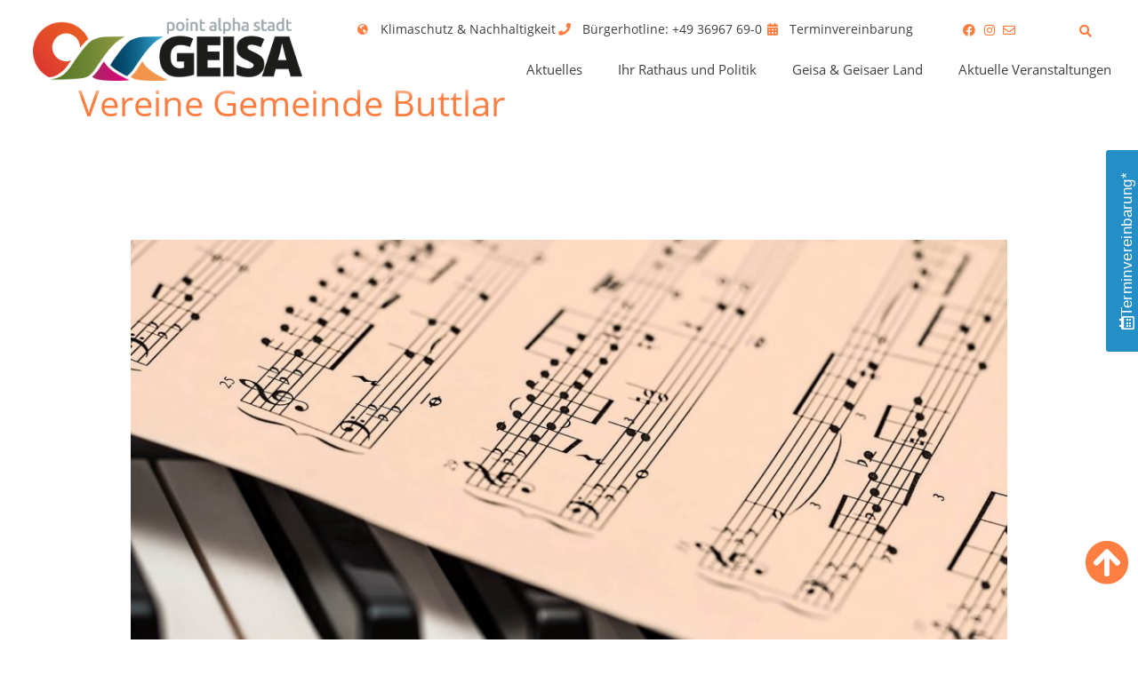

--- FILE ---
content_type: text/html; charset=UTF-8
request_url: https://stadt-geisa.org/category/vereine/vereine-gemeinde-buttlar/
body_size: 23751
content:
<!DOCTYPE html>
<html lang="de">
<head>
<meta charset="UTF-8">
<meta name="viewport" content="width=device-width, initial-scale=1">
	<link rel="profile" href="https://gmpg.org/xfn/11"> 
	<meta name='robots' content='index, follow, max-image-preview:large, max-snippet:-1, max-video-preview:-1' />

	<!-- This site is optimized with the Yoast SEO plugin v26.8 - https://yoast.com/product/yoast-seo-wordpress/ -->
	<title>Vereine Gemeinde Buttlar Archive &#8226; Stadtverwaltung Geisa</title>
	<link rel="canonical" href="https://stadt-geisa.org/category/vereine/vereine-gemeinde-buttlar/" />
	<meta property="og:locale" content="de_DE" />
	<meta property="og:type" content="article" />
	<meta property="og:title" content="Vereine Gemeinde Buttlar Archive &#8226; Stadtverwaltung Geisa" />
	<meta property="og:url" content="https://stadt-geisa.org/category/vereine/vereine-gemeinde-buttlar/" />
	<meta property="og:site_name" content="Stadtverwaltung Geisa" />
	<meta property="og:image" content="https://stadt-geisa.org/wp-content/uploads/2023/02/Geisa-Natur_5.jpg" />
	<meta property="og:image:width" content="2048" />
	<meta property="og:image:height" content="1365" />
	<meta property="og:image:type" content="image/jpeg" />
	<meta name="twitter:card" content="summary_large_image" />
	<script type="application/ld+json" class="yoast-schema-graph">{"@context":"https://schema.org","@graph":[{"@type":"CollectionPage","@id":"https://stadt-geisa.org/category/vereine/vereine-gemeinde-buttlar/","url":"https://stadt-geisa.org/category/vereine/vereine-gemeinde-buttlar/","name":"Vereine Gemeinde Buttlar Archive &#8226; Stadtverwaltung Geisa","isPartOf":{"@id":"https://stadt-geisa.org/#website"},"primaryImageOfPage":{"@id":"https://stadt-geisa.org/category/vereine/vereine-gemeinde-buttlar/#primaryimage"},"image":{"@id":"https://stadt-geisa.org/category/vereine/vereine-gemeinde-buttlar/#primaryimage"},"thumbnailUrl":"https://stadt-geisa.org/wp-content/uploads/2023/11/Stadtverwaltung-Geisa_Musik-3.jpg","breadcrumb":{"@id":"https://stadt-geisa.org/category/vereine/vereine-gemeinde-buttlar/#breadcrumb"},"inLanguage":"de"},{"@type":"ImageObject","inLanguage":"de","@id":"https://stadt-geisa.org/category/vereine/vereine-gemeinde-buttlar/#primaryimage","url":"https://stadt-geisa.org/wp-content/uploads/2023/11/Stadtverwaltung-Geisa_Musik-3.jpg","contentUrl":"https://stadt-geisa.org/wp-content/uploads/2023/11/Stadtverwaltung-Geisa_Musik-3.jpg","width":1920,"height":1280,"caption":"Stadtverwaltung Geisa - Musizieren in Geisa"},{"@type":"BreadcrumbList","@id":"https://stadt-geisa.org/category/vereine/vereine-gemeinde-buttlar/#breadcrumb","itemListElement":[{"@type":"ListItem","position":1,"name":"Startseite","item":"https://stadt-geisa.org/"},{"@type":"ListItem","position":2,"name":"Vereine","item":"https://stadt-geisa.org/category/vereine/"},{"@type":"ListItem","position":3,"name":"Vereine Gemeinde Buttlar"}]},{"@type":"WebSite","@id":"https://stadt-geisa.org/#website","url":"https://stadt-geisa.org/","name":"Stadtverwaltung Geisa","description":"","publisher":{"@id":"https://stadt-geisa.org/#organization"},"potentialAction":[{"@type":"SearchAction","target":{"@type":"EntryPoint","urlTemplate":"https://stadt-geisa.org/?s={search_term_string}"},"query-input":{"@type":"PropertyValueSpecification","valueRequired":true,"valueName":"search_term_string"}}],"inLanguage":"de"},{"@type":"Organization","@id":"https://stadt-geisa.org/#organization","name":"Stadtverwaltung Geisa","url":"https://stadt-geisa.org/","logo":{"@type":"ImageObject","inLanguage":"de","@id":"https://stadt-geisa.org/#/schema/logo/image/","url":"https://stadt-geisa.org/wp-content/uploads/2020/09/stadtwappen-1.png","contentUrl":"https://stadt-geisa.org/wp-content/uploads/2020/09/stadtwappen-1.png","width":130,"height":130,"caption":"Stadtverwaltung Geisa"},"image":{"@id":"https://stadt-geisa.org/#/schema/logo/image/"},"sameAs":["https://de-de.facebook.com/stadt.geisa","https://www.instagram.com/stadt_geisa/"]}]}</script>
	<!-- / Yoast SEO plugin. -->


<link rel='dns-prefetch' href='//fonts.googleapis.com' />
<link rel="alternate" type="application/rss+xml" title="Stadtverwaltung Geisa &raquo; Feed" href="https://stadt-geisa.org/feed/" />
<link rel="alternate" type="application/rss+xml" title="Stadtverwaltung Geisa &raquo; Kommentar-Feed" href="https://stadt-geisa.org/comments/feed/" />
<link rel="alternate" type="application/rss+xml" title="Stadtverwaltung Geisa &raquo; Kategorie-Feed für Vereine Gemeinde Buttlar" href="https://stadt-geisa.org/category/vereine/vereine-gemeinde-buttlar/feed/" />
<style id='wp-img-auto-sizes-contain-inline-css'>
img:is([sizes=auto i],[sizes^="auto," i]){contain-intrinsic-size:3000px 1500px}
/*# sourceURL=wp-img-auto-sizes-contain-inline-css */
</style>
<link rel='stylesheet' id='astra-theme-css-css' href='https://stadt-geisa.org/wp-content/themes/astra/assets/css/minified/style.min.css' media='all' />
<style id='astra-theme-css-inline-css'>
.ast-no-sidebar .entry-content .alignfull {margin-left: calc( -50vw + 50%);margin-right: calc( -50vw + 50%);max-width: 100vw;width: 100vw;}.ast-no-sidebar .entry-content .alignwide {margin-left: calc(-41vw + 50%);margin-right: calc(-41vw + 50%);max-width: unset;width: unset;}.ast-no-sidebar .entry-content .alignfull .alignfull,.ast-no-sidebar .entry-content .alignfull .alignwide,.ast-no-sidebar .entry-content .alignwide .alignfull,.ast-no-sidebar .entry-content .alignwide .alignwide,.ast-no-sidebar .entry-content .wp-block-column .alignfull,.ast-no-sidebar .entry-content .wp-block-column .alignwide{width: 100%;margin-left: auto;margin-right: auto;}.wp-block-gallery,.blocks-gallery-grid {margin: 0;}.wp-block-separator {max-width: 100px;}.wp-block-separator.is-style-wide,.wp-block-separator.is-style-dots {max-width: none;}.entry-content .has-2-columns .wp-block-column:first-child {padding-right: 10px;}.entry-content .has-2-columns .wp-block-column:last-child {padding-left: 10px;}@media (max-width: 782px) {.entry-content .wp-block-columns .wp-block-column {flex-basis: 100%;}.entry-content .has-2-columns .wp-block-column:first-child {padding-right: 0;}.entry-content .has-2-columns .wp-block-column:last-child {padding-left: 0;}}body .entry-content .wp-block-latest-posts {margin-left: 0;}body .entry-content .wp-block-latest-posts li {list-style: none;}.ast-no-sidebar .ast-container .entry-content .wp-block-latest-posts {margin-left: 0;}.ast-header-break-point .entry-content .alignwide {margin-left: auto;margin-right: auto;}.entry-content .blocks-gallery-item img {margin-bottom: auto;}.wp-block-pullquote {border-top: 4px solid #555d66;border-bottom: 4px solid #555d66;color: #40464d;}:root{--ast-post-nav-space:0;--ast-container-default-xlg-padding:6.67em;--ast-container-default-lg-padding:5.67em;--ast-container-default-slg-padding:4.34em;--ast-container-default-md-padding:3.34em;--ast-container-default-sm-padding:6.67em;--ast-container-default-xs-padding:2.4em;--ast-container-default-xxs-padding:1.4em;--ast-code-block-background:#EEEEEE;--ast-comment-inputs-background:#FAFAFA;--ast-normal-container-width:1200px;--ast-narrow-container-width:750px;--ast-blog-title-font-weight:normal;--ast-blog-meta-weight:inherit;--ast-global-color-primary:var(--ast-global-color-5);--ast-global-color-secondary:var(--ast-global-color-4);--ast-global-color-alternate-background:var(--ast-global-color-7);--ast-global-color-subtle-background:var(--ast-global-color-6);--ast-bg-style-guide:var( --ast-global-color-secondary,--ast-global-color-5 );--ast-shadow-style-guide:0px 0px 4px 0 #00000057;--ast-global-dark-bg-style:#fff;--ast-global-dark-lfs:#fbfbfb;--ast-widget-bg-color:#fafafa;--ast-wc-container-head-bg-color:#fbfbfb;--ast-title-layout-bg:#eeeeee;--ast-search-border-color:#e7e7e7;--ast-lifter-hover-bg:#e6e6e6;--ast-gallery-block-color:#000;--srfm-color-input-label:var(--ast-global-color-2);}html{font-size:100%;}a,.page-title{color:#134d73;}a:hover,a:focus{color:#9bbb5a;}body,button,input,select,textarea,.ast-button,.ast-custom-button{font-family:'Open Sans',sans-serif;font-weight:400;font-size:16px;font-size:1rem;line-height:var(--ast-body-line-height,1.6em);}blockquote{color:#000228;}h1,h2,h3,h4,h5,h6,.entry-content :where(h1,h2,h3,h4,h5,h6),.entry-content :where(h1,h2,h3,h4,h5,h6) a,.site-title,.site-title a{font-family:'Open Sans',sans-serif;line-height:1em;letter-spacing:-1px;}.ast-site-identity .site-title a{color:var(--ast-global-color-2);}.site-title{font-size:35px;font-size:2.1875rem;display:none;}header .custom-logo-link img{max-width:180px;width:180px;}.astra-logo-svg{width:180px;}.site-header .site-description{font-size:15px;font-size:0.9375rem;display:none;}.entry-title{font-size:30px;font-size:1.875rem;}.archive .ast-article-post .ast-article-inner,.blog .ast-article-post .ast-article-inner,.archive .ast-article-post .ast-article-inner:hover,.blog .ast-article-post .ast-article-inner:hover{overflow:hidden;}h1,.entry-content :where(h1),.entry-content :where(h1) a{font-size:48px;font-size:3rem;font-family:'Open Sans',sans-serif;line-height:1.4em;}h2,.entry-content :where(h2),.entry-content :where(h2) a{font-size:42px;font-size:2.625rem;font-family:'Open Sans',sans-serif;line-height:1.3em;}h3,.entry-content :where(h3),.entry-content :where(h3) a{font-size:28px;font-size:1.75rem;font-family:'Open Sans',sans-serif;line-height:1.3em;}h4,.entry-content :where(h4),.entry-content :where(h4) a{font-size:20px;font-size:1.25rem;line-height:1.2em;font-family:'Open Sans',sans-serif;}h5,.entry-content :where(h5),.entry-content :where(h5) a{font-size:18px;font-size:1.125rem;line-height:1.2em;font-family:'Open Sans',sans-serif;}h6,.entry-content :where(h6),.entry-content :where(h6) a{font-size:15px;font-size:0.9375rem;line-height:1.25em;font-family:'Open Sans',sans-serif;}::selection{background-color:#064ca3;color:#ffffff;}body,h1,h2,h3,h4,h5,h6,.entry-title a,.entry-content :where(h1,h2,h3,h4,h5,h6),.entry-content :where(h1,h2,h3,h4,h5,h6) a{color:#134d73;}.tagcloud a:hover,.tagcloud a:focus,.tagcloud a.current-item{color:#ffffff;border-color:#134d73;background-color:#134d73;}input:focus,input[type="text"]:focus,input[type="email"]:focus,input[type="url"]:focus,input[type="password"]:focus,input[type="reset"]:focus,input[type="search"]:focus,textarea:focus{border-color:#134d73;}input[type="radio"]:checked,input[type=reset],input[type="checkbox"]:checked,input[type="checkbox"]:hover:checked,input[type="checkbox"]:focus:checked,input[type=range]::-webkit-slider-thumb{border-color:#134d73;background-color:#134d73;box-shadow:none;}.site-footer a:hover + .post-count,.site-footer a:focus + .post-count{background:#134d73;border-color:#134d73;}.single .nav-links .nav-previous,.single .nav-links .nav-next{color:#134d73;}.entry-meta,.entry-meta *{line-height:1.45;color:#134d73;}.entry-meta a:not(.ast-button):hover,.entry-meta a:not(.ast-button):hover *,.entry-meta a:not(.ast-button):focus,.entry-meta a:not(.ast-button):focus *,.page-links > .page-link,.page-links .page-link:hover,.post-navigation a:hover{color:#9bbb5a;}#cat option,.secondary .calendar_wrap thead a,.secondary .calendar_wrap thead a:visited{color:#134d73;}.secondary .calendar_wrap #today,.ast-progress-val span{background:#134d73;}.secondary a:hover + .post-count,.secondary a:focus + .post-count{background:#134d73;border-color:#134d73;}.calendar_wrap #today > a{color:#ffffff;}.page-links .page-link,.single .post-navigation a{color:#134d73;}.ast-search-menu-icon .search-form button.search-submit{padding:0 4px;}.ast-search-menu-icon form.search-form{padding-right:0;}.ast-header-search .ast-search-menu-icon.ast-dropdown-active .search-form,.ast-header-search .ast-search-menu-icon.ast-dropdown-active .search-field:focus{transition:all 0.2s;}.search-form input.search-field:focus{outline:none;}.widget-title,.widget .wp-block-heading{font-size:22px;font-size:1.375rem;color:#134d73;}.ast-search-menu-icon.slide-search a:focus-visible:focus-visible,.astra-search-icon:focus-visible,#close:focus-visible,a:focus-visible,.ast-menu-toggle:focus-visible,.site .skip-link:focus-visible,.wp-block-loginout input:focus-visible,.wp-block-search.wp-block-search__button-inside .wp-block-search__inside-wrapper,.ast-header-navigation-arrow:focus-visible,.ast-orders-table__row .ast-orders-table__cell:focus-visible,a#ast-apply-coupon:focus-visible,#ast-apply-coupon:focus-visible,#close:focus-visible,.button.search-submit:focus-visible,#search_submit:focus,.normal-search:focus-visible,.ast-header-account-wrap:focus-visible,.astra-cart-drawer-close:focus,.ast-single-variation:focus,.ast-button:focus,.ast-builder-button-wrap:has(.ast-custom-button-link:focus),.ast-builder-button-wrap .ast-custom-button-link:focus{outline-style:dotted;outline-color:inherit;outline-width:thin;}input:focus,input[type="text"]:focus,input[type="email"]:focus,input[type="url"]:focus,input[type="password"]:focus,input[type="reset"]:focus,input[type="search"]:focus,input[type="number"]:focus,textarea:focus,.wp-block-search__input:focus,[data-section="section-header-mobile-trigger"] .ast-button-wrap .ast-mobile-menu-trigger-minimal:focus,.ast-mobile-popup-drawer.active .menu-toggle-close:focus,#ast-scroll-top:focus,#coupon_code:focus,#ast-coupon-code:focus{border-style:dotted;border-color:inherit;border-width:thin;}input{outline:none;}.main-header-menu .menu-link,.ast-header-custom-item a{color:#134d73;}.main-header-menu .menu-item:hover > .menu-link,.main-header-menu .menu-item:hover > .ast-menu-toggle,.main-header-menu .ast-masthead-custom-menu-items a:hover,.main-header-menu .menu-item.focus > .menu-link,.main-header-menu .menu-item.focus > .ast-menu-toggle,.main-header-menu .current-menu-item > .menu-link,.main-header-menu .current-menu-ancestor > .menu-link,.main-header-menu .current-menu-item > .ast-menu-toggle,.main-header-menu .current-menu-ancestor > .ast-menu-toggle{color:#134d73;}.header-main-layout-3 .ast-main-header-bar-alignment{margin-right:auto;}.header-main-layout-2 .site-header-section-left .ast-site-identity{text-align:left;}body .ast-oembed-container *{position:absolute;top:0;width:100%;height:100%;left:0;}body .wp-block-embed-pocket-casts .ast-oembed-container *{position:unset;}.ast-header-break-point .ast-mobile-menu-buttons-minimal.menu-toggle{background:transparent;color:rgba(103,119,213,0);}.ast-header-break-point .ast-mobile-menu-buttons-outline.menu-toggle{background:transparent;border:1px solid rgba(103,119,213,0);color:rgba(103,119,213,0);}.ast-header-break-point .ast-mobile-menu-buttons-fill.menu-toggle{background:rgba(103,119,213,0);color:#9bbb5a;}.ast-single-post-featured-section + article {margin-top: 2em;}.site-content .ast-single-post-featured-section img {width: 100%;overflow: hidden;object-fit: cover;}.site > .ast-single-related-posts-container {margin-top: 0;}@media (min-width: 769px) {.ast-desktop .ast-container--narrow {max-width: var(--ast-narrow-container-width);margin: 0 auto;}}.footer-adv .footer-adv-overlay{border-top-style:solid;border-top-color:#7a7a7a;}.wp-block-buttons.aligncenter{justify-content:center;}@media (max-width:782px){.entry-content .wp-block-columns .wp-block-column{margin-left:0px;}}.wp-block-image.aligncenter{margin-left:auto;margin-right:auto;}.wp-block-table.aligncenter{margin-left:auto;margin-right:auto;}.wp-block-buttons .wp-block-button.is-style-outline .wp-block-button__link.wp-element-button,.ast-outline-button,.wp-block-uagb-buttons-child .uagb-buttons-repeater.ast-outline-button{border-color:rgba(103,119,213,0);border-top-width:2px;border-right-width:2px;border-bottom-width:2px;border-left-width:2px;font-family:inherit;font-weight:400;font-size:15px;font-size:0.9375rem;line-height:1em;border-top-left-radius:6px;border-top-right-radius:6px;border-bottom-right-radius:6px;border-bottom-left-radius:6px;}.wp-block-button.is-style-outline .wp-block-button__link:hover,.wp-block-buttons .wp-block-button.is-style-outline .wp-block-button__link:focus,.wp-block-buttons .wp-block-button.is-style-outline > .wp-block-button__link:not(.has-text-color):hover,.wp-block-buttons .wp-block-button.wp-block-button__link.is-style-outline:not(.has-text-color):hover,.ast-outline-button:hover,.ast-outline-button:focus,.wp-block-uagb-buttons-child .uagb-buttons-repeater.ast-outline-button:hover,.wp-block-uagb-buttons-child .uagb-buttons-repeater.ast-outline-button:focus{background-color:rgba(87,106,214,0);border-color:#1e73be;}.wp-block-button .wp-block-button__link.wp-element-button.is-style-outline:not(.has-background),.wp-block-button.is-style-outline>.wp-block-button__link.wp-element-button:not(.has-background),.ast-outline-button{background-color:rgba(103,119,213,0);}.entry-content[data-ast-blocks-layout] > figure{margin-bottom:1em;}.elementor-widget-container .elementor-loop-container .e-loop-item[data-elementor-type="loop-item"]{width:100%;}@media (max-width:768px){.ast-left-sidebar #content > .ast-container{display:flex;flex-direction:column-reverse;width:100%;}.ast-separate-container .ast-article-post,.ast-separate-container .ast-article-single{padding:1.5em 2.14em;}.ast-author-box img.avatar{margin:20px 0 0 0;}}@media (min-width:769px){.ast-separate-container.ast-right-sidebar #primary,.ast-separate-container.ast-left-sidebar #primary{border:0;}.search-no-results.ast-separate-container #primary{margin-bottom:4em;}}.elementor-widget-button .elementor-button{border-style:solid;text-decoration:none;border-top-width:0px;border-right-width:0px;border-left-width:0px;border-bottom-width:0px;}body .elementor-button.elementor-size-sm,body .elementor-button.elementor-size-xs,body .elementor-button.elementor-size-md,body .elementor-button.elementor-size-lg,body .elementor-button.elementor-size-xl,body .elementor-button{border-top-left-radius:6px;border-top-right-radius:6px;border-bottom-right-radius:6px;border-bottom-left-radius:6px;padding-top:0px;padding-right:0px;padding-bottom:0px;padding-left:0px;}.elementor-widget-button .elementor-button{border-color:rgba(103,119,213,0);background-color:rgba(103,119,213,0);}.elementor-widget-button .elementor-button:hover,.elementor-widget-button .elementor-button:focus{color:#1e73be;background-color:rgba(87,106,214,0);border-color:#1e73be;}.wp-block-button .wp-block-button__link ,.elementor-widget-button .elementor-button{color:#9bbb5a;}.elementor-widget-button .elementor-button{font-weight:400;font-size:15px;font-size:0.9375rem;line-height:1em;text-transform:uppercase;letter-spacing:1px;}body .elementor-button.elementor-size-sm,body .elementor-button.elementor-size-xs,body .elementor-button.elementor-size-md,body .elementor-button.elementor-size-lg,body .elementor-button.elementor-size-xl,body .elementor-button{font-size:15px;font-size:0.9375rem;}.wp-block-button .wp-block-button__link:hover,.wp-block-button .wp-block-button__link:focus{color:#1e73be;background-color:rgba(87,106,214,0);border-color:#1e73be;}.elementor-widget-heading h1.elementor-heading-title{line-height:1.4em;}.elementor-widget-heading h2.elementor-heading-title{line-height:1.3em;}.elementor-widget-heading h3.elementor-heading-title{line-height:1.3em;}.elementor-widget-heading h4.elementor-heading-title{line-height:1.2em;}.elementor-widget-heading h5.elementor-heading-title{line-height:1.2em;}.elementor-widget-heading h6.elementor-heading-title{line-height:1.25em;}.wp-block-button .wp-block-button__link{border-style:solid;border-top-width:0px;border-right-width:0px;border-left-width:0px;border-bottom-width:0px;border-color:rgba(103,119,213,0);background-color:rgba(103,119,213,0);color:#9bbb5a;font-family:inherit;font-weight:400;line-height:1em;text-transform:uppercase;letter-spacing:1px;font-size:15px;font-size:0.9375rem;border-top-left-radius:6px;border-top-right-radius:6px;border-bottom-right-radius:6px;border-bottom-left-radius:6px;padding-top:0px;padding-right:0px;padding-bottom:0px;padding-left:0px;}.menu-toggle,button,.ast-button,.ast-custom-button,.button,input#submit,input[type="button"],input[type="submit"],input[type="reset"]{border-style:solid;border-top-width:0px;border-right-width:0px;border-left-width:0px;border-bottom-width:0px;color:#9bbb5a;border-color:rgba(103,119,213,0);background-color:rgba(103,119,213,0);padding-top:0px;padding-right:0px;padding-bottom:0px;padding-left:0px;font-family:inherit;font-weight:400;font-size:15px;font-size:0.9375rem;line-height:1em;text-transform:uppercase;letter-spacing:1px;border-top-left-radius:6px;border-top-right-radius:6px;border-bottom-right-radius:6px;border-bottom-left-radius:6px;}button:focus,.menu-toggle:hover,button:hover,.ast-button:hover,.ast-custom-button:hover .button:hover,.ast-custom-button:hover ,input[type=reset]:hover,input[type=reset]:focus,input#submit:hover,input#submit:focus,input[type="button"]:hover,input[type="button"]:focus,input[type="submit"]:hover,input[type="submit"]:focus{color:#1e73be;background-color:rgba(87,106,214,0);border-color:#1e73be;}@media (max-width:768px){.ast-mobile-header-stack .main-header-bar .ast-search-menu-icon{display:inline-block;}.ast-header-break-point.ast-header-custom-item-outside .ast-mobile-header-stack .main-header-bar .ast-search-icon{margin:0;}.ast-comment-avatar-wrap img{max-width:2.5em;}.ast-comment-meta{padding:0 1.8888em 1.3333em;}.ast-separate-container .ast-comment-list li.depth-1{padding:1.5em 2.14em;}.ast-separate-container .comment-respond{padding:2em 2.14em;}}@media (min-width:544px){.ast-container{max-width:100%;}}@media (max-width:544px){.ast-separate-container .ast-article-post,.ast-separate-container .ast-article-single,.ast-separate-container .comments-title,.ast-separate-container .ast-archive-description{padding:1.5em 1em;}.ast-separate-container #content .ast-container{padding-left:0.54em;padding-right:0.54em;}.ast-separate-container .ast-comment-list .bypostauthor{padding:.5em;}.ast-search-menu-icon.ast-dropdown-active .search-field{width:170px;}.site-branding img,.site-header .site-logo-img .custom-logo-link img{max-width:100%;}}.main-header-bar .button-custom-menu-item .ast-custom-button-link .ast-custom-button,.ast-theme-transparent-header .main-header-bar .button-custom-menu-item .ast-custom-button-link .ast-custom-button{font-family:inherit;font-weight:inherit;line-height:1;}.main-header-bar .button-custom-menu-item .ast-custom-button-link .ast-custom-button{padding-top:15px;padding-bottom:15px;padding-left:28px;padding-right:28px;border-top-left-radius:6px;border-top-right-radius:6px;border-bottom-right-radius:6px;border-bottom-left-radius:6px;border-style:solid;border-top-width:0px;border-right-width:0px;border-left-width:0px;border-bottom-width:0px;}.main-header-bar .button-custom-menu-item .ast-custom-button-link .ast-custom-button:hover{color:#242a56;background-color:#ffffff;}.ast-theme-transparent-header .main-header-bar .button-custom-menu-item .ast-custom-button-link .ast-custom-button{border-style:solid;} #ast-mobile-header .ast-site-header-cart-li a{pointer-events:none;}body,.ast-separate-container{background-color:var(--ast-global-color-5);background-image:none;}.ast-no-sidebar.ast-separate-container .entry-content .alignfull {margin-left: -6.67em;margin-right: -6.67em;width: auto;}@media (max-width: 1200px) {.ast-no-sidebar.ast-separate-container .entry-content .alignfull {margin-left: -2.4em;margin-right: -2.4em;}}@media (max-width: 768px) {.ast-no-sidebar.ast-separate-container .entry-content .alignfull {margin-left: -2.14em;margin-right: -2.14em;}}@media (max-width: 544px) {.ast-no-sidebar.ast-separate-container .entry-content .alignfull {margin-left: -1em;margin-right: -1em;}}.ast-no-sidebar.ast-separate-container .entry-content .alignwide {margin-left: -20px;margin-right: -20px;}.ast-no-sidebar.ast-separate-container .entry-content .wp-block-column .alignfull,.ast-no-sidebar.ast-separate-container .entry-content .wp-block-column .alignwide {margin-left: auto;margin-right: auto;width: 100%;}@media (max-width:768px){.site-title{display:none;}.site-header .site-description{display:none;}h1,.entry-content :where(h1),.entry-content :where(h1) a{font-size:40px;}h2,.entry-content :where(h2),.entry-content :where(h2) a{font-size:35px;}h3,.entry-content :where(h3),.entry-content :where(h3) a{font-size:24px;}.astra-logo-svg{width:140px;}header .custom-logo-link img,.ast-header-break-point .site-logo-img .custom-mobile-logo-link img{max-width:140px;width:140px;}}@media (max-width:544px){.site-title{display:none;}.site-header .site-description{display:none;}h1,.entry-content :where(h1),.entry-content :where(h1) a{font-size:28px;}h2,.entry-content :where(h2),.entry-content :where(h2) a{font-size:24px;}h3,.entry-content :where(h3),.entry-content :where(h3) a{font-size:20px;}h4,.entry-content :where(h4),.entry-content :where(h4) a{font-size:18px;font-size:1.125rem;}h5,.entry-content :where(h5),.entry-content :where(h5) a{font-size:17px;font-size:1.0625rem;}h6,.entry-content :where(h6),.entry-content :where(h6) a{font-size:15px;font-size:0.9375rem;}header .custom-logo-link img,.ast-header-break-point .site-branding img,.ast-header-break-point .custom-logo-link img{max-width:120px;width:120px;}.astra-logo-svg{width:120px;}.ast-header-break-point .site-logo-img .custom-mobile-logo-link img{max-width:120px;}}@media (max-width:768px){html{font-size:91.2%;}}@media (max-width:544px){html{font-size:91.2%;}}@media (min-width:769px){.ast-container{max-width:1240px;}}@font-face {font-family: "Astra";src: url(https://stadt-geisa.org/wp-content/themes/astra/assets/fonts/astra.woff) format("woff"),url(https://stadt-geisa.org/wp-content/themes/astra/assets/fonts/astra.ttf) format("truetype"),url(https://stadt-geisa.org/wp-content/themes/astra/assets/fonts/astra.svg#astra) format("svg");font-weight: normal;font-style: normal;font-display: fallback;}@media (max-width:921px) {.main-header-bar .main-header-bar-navigation{display:none;}}.ast-blog-layout-classic-grid .ast-article-inner{box-shadow:0px 6px 15px -2px rgba(16,24,40,0.05);}.ast-separate-container .ast-blog-layout-classic-grid .ast-article-inner,.ast-plain-container .ast-blog-layout-classic-grid .ast-article-inner{height:100%;}.ast-blog-layout-6-grid .ast-blog-featured-section:before { content: ""; }.cat-links.badge a,.tags-links.badge a {padding: 4px 8px;border-radius: 3px;font-weight: 400;}.cat-links.underline a,.tags-links.underline a{text-decoration: underline;}.ast-desktop .main-header-menu.submenu-with-border .sub-menu,.ast-desktop .main-header-menu.submenu-with-border .astra-full-megamenu-wrapper{border-color:#eaeaea;}.ast-desktop .main-header-menu.submenu-with-border .sub-menu{border-top-width:1px;border-right-width:1px;border-left-width:1px;border-bottom-width:1px;border-style:solid;}.ast-desktop .main-header-menu.submenu-with-border .sub-menu .sub-menu{top:-1px;}.ast-desktop .main-header-menu.submenu-with-border .sub-menu .menu-link,.ast-desktop .main-header-menu.submenu-with-border .children .menu-link{border-bottom-width:1px;border-style:solid;border-color:#eaeaea;}@media (min-width:769px){.main-header-menu .sub-menu .menu-item.ast-left-align-sub-menu:hover > .sub-menu,.main-header-menu .sub-menu .menu-item.ast-left-align-sub-menu.focus > .sub-menu{margin-left:-2px;}}.site .comments-area{padding-bottom:3em;}.ast-header-break-point.ast-header-custom-item-inside .main-header-bar .main-header-bar-navigation .ast-search-icon {display: none;}.ast-header-break-point.ast-header-custom-item-inside .main-header-bar .ast-search-menu-icon .search-form {padding: 0;display: block;overflow: hidden;}.ast-header-break-point .ast-header-custom-item .widget:last-child {margin-bottom: 1em;}.ast-header-custom-item .widget {margin: 0.5em;display: inline-block;vertical-align: middle;}.ast-header-custom-item .widget p {margin-bottom: 0;}.ast-header-custom-item .widget li {width: auto;}.ast-header-custom-item-inside .button-custom-menu-item .menu-link {display: none;}.ast-header-custom-item-inside.ast-header-break-point .button-custom-menu-item .ast-custom-button-link {display: none;}.ast-header-custom-item-inside.ast-header-break-point .button-custom-menu-item .menu-link {display: block;}.ast-header-break-point.ast-header-custom-item-outside .main-header-bar .ast-search-icon {margin-right: 1em;}.ast-header-break-point.ast-header-custom-item-inside .main-header-bar .ast-search-menu-icon .search-field,.ast-header-break-point.ast-header-custom-item-inside .main-header-bar .ast-search-menu-icon.ast-inline-search .search-field {width: 100%;padding-right: 5.5em;}.ast-header-break-point.ast-header-custom-item-inside .main-header-bar .ast-search-menu-icon .search-submit {display: block;position: absolute;height: 100%;top: 0;right: 0;padding: 0 1em;border-radius: 0;}.ast-header-break-point .ast-header-custom-item .ast-masthead-custom-menu-items {padding-left: 20px;padding-right: 20px;margin-bottom: 1em;margin-top: 1em;}.ast-header-custom-item-inside.ast-header-break-point .button-custom-menu-item {padding-left: 0;padding-right: 0;margin-top: 0;margin-bottom: 0;}.astra-icon-down_arrow::after {content: "\e900";font-family: Astra;}.astra-icon-close::after {content: "\e5cd";font-family: Astra;}.astra-icon-drag_handle::after {content: "\e25d";font-family: Astra;}.astra-icon-format_align_justify::after {content: "\e235";font-family: Astra;}.astra-icon-menu::after {content: "\e5d2";font-family: Astra;}.astra-icon-reorder::after {content: "\e8fe";font-family: Astra;}.astra-icon-search::after {content: "\e8b6";font-family: Astra;}.astra-icon-zoom_in::after {content: "\e56b";font-family: Astra;}.astra-icon-check-circle::after {content: "\e901";font-family: Astra;}.astra-icon-shopping-cart::after {content: "\f07a";font-family: Astra;}.astra-icon-shopping-bag::after {content: "\f290";font-family: Astra;}.astra-icon-shopping-basket::after {content: "\f291";font-family: Astra;}.astra-icon-circle-o::after {content: "\e903";font-family: Astra;}.astra-icon-certificate::after {content: "\e902";font-family: Astra;}blockquote {padding: 1.2em;}:root .has-ast-global-color-0-color{color:var(--ast-global-color-0);}:root .has-ast-global-color-0-background-color{background-color:var(--ast-global-color-0);}:root .wp-block-button .has-ast-global-color-0-color{color:var(--ast-global-color-0);}:root .wp-block-button .has-ast-global-color-0-background-color{background-color:var(--ast-global-color-0);}:root .has-ast-global-color-1-color{color:var(--ast-global-color-1);}:root .has-ast-global-color-1-background-color{background-color:var(--ast-global-color-1);}:root .wp-block-button .has-ast-global-color-1-color{color:var(--ast-global-color-1);}:root .wp-block-button .has-ast-global-color-1-background-color{background-color:var(--ast-global-color-1);}:root .has-ast-global-color-2-color{color:var(--ast-global-color-2);}:root .has-ast-global-color-2-background-color{background-color:var(--ast-global-color-2);}:root .wp-block-button .has-ast-global-color-2-color{color:var(--ast-global-color-2);}:root .wp-block-button .has-ast-global-color-2-background-color{background-color:var(--ast-global-color-2);}:root .has-ast-global-color-3-color{color:var(--ast-global-color-3);}:root .has-ast-global-color-3-background-color{background-color:var(--ast-global-color-3);}:root .wp-block-button .has-ast-global-color-3-color{color:var(--ast-global-color-3);}:root .wp-block-button .has-ast-global-color-3-background-color{background-color:var(--ast-global-color-3);}:root .has-ast-global-color-4-color{color:var(--ast-global-color-4);}:root .has-ast-global-color-4-background-color{background-color:var(--ast-global-color-4);}:root .wp-block-button .has-ast-global-color-4-color{color:var(--ast-global-color-4);}:root .wp-block-button .has-ast-global-color-4-background-color{background-color:var(--ast-global-color-4);}:root .has-ast-global-color-5-color{color:var(--ast-global-color-5);}:root .has-ast-global-color-5-background-color{background-color:var(--ast-global-color-5);}:root .wp-block-button .has-ast-global-color-5-color{color:var(--ast-global-color-5);}:root .wp-block-button .has-ast-global-color-5-background-color{background-color:var(--ast-global-color-5);}:root .has-ast-global-color-6-color{color:var(--ast-global-color-6);}:root .has-ast-global-color-6-background-color{background-color:var(--ast-global-color-6);}:root .wp-block-button .has-ast-global-color-6-color{color:var(--ast-global-color-6);}:root .wp-block-button .has-ast-global-color-6-background-color{background-color:var(--ast-global-color-6);}:root .has-ast-global-color-7-color{color:var(--ast-global-color-7);}:root .has-ast-global-color-7-background-color{background-color:var(--ast-global-color-7);}:root .wp-block-button .has-ast-global-color-7-color{color:var(--ast-global-color-7);}:root .wp-block-button .has-ast-global-color-7-background-color{background-color:var(--ast-global-color-7);}:root .has-ast-global-color-8-color{color:var(--ast-global-color-8);}:root .has-ast-global-color-8-background-color{background-color:var(--ast-global-color-8);}:root .wp-block-button .has-ast-global-color-8-color{color:var(--ast-global-color-8);}:root .wp-block-button .has-ast-global-color-8-background-color{background-color:var(--ast-global-color-8);}:root{--ast-global-color-0:#0170B9;--ast-global-color-1:#3a3a3a;--ast-global-color-2:#3a3a3a;--ast-global-color-3:#4B4F58;--ast-global-color-4:#F5F5F5;--ast-global-color-5:#FFFFFF;--ast-global-color-6:#E5E5E5;--ast-global-color-7:#424242;--ast-global-color-8:#000000;}:root {--ast-border-color : #dddddd;}.ast-archive-entry-banner {-js-display: flex;display: flex;flex-direction: column;justify-content: center;text-align: center;position: relative;background: var(--ast-title-layout-bg);}.ast-archive-entry-banner[data-banner-width-type="custom"] {margin: 0 auto;width: 100%;}.ast-archive-entry-banner[data-banner-layout="layout-1"] {background: inherit;padding: 20px 0;text-align: left;}body.archive .ast-archive-description{max-width:1200px;width:100%;text-align:left;padding-top:3em;padding-right:3em;padding-bottom:3em;padding-left:3em;}body.archive .ast-archive-description .ast-archive-title,body.archive .ast-archive-description .ast-archive-title *{font-size:40px;font-size:2.5rem;text-transform:capitalize;}body.archive .ast-archive-description > *:not(:last-child){margin-bottom:10px;}@media (max-width:768px){body.archive .ast-archive-description{text-align:left;}}@media (max-width:544px){body.archive .ast-archive-description{text-align:left;}}.ast-breadcrumbs .trail-browse,.ast-breadcrumbs .trail-items,.ast-breadcrumbs .trail-items li{display:inline-block;margin:0;padding:0;border:none;background:inherit;text-indent:0;text-decoration:none;}.ast-breadcrumbs .trail-browse{font-size:inherit;font-style:inherit;font-weight:inherit;color:inherit;}.ast-breadcrumbs .trail-items{list-style:none;}.trail-items li::after{padding:0 0.3em;content:"\00bb";}.trail-items li:last-of-type::after{display:none;}h1,h2,h3,h4,h5,h6,.entry-content :where(h1,h2,h3,h4,h5,h6){color:#134d73;}.elementor-posts-container [CLASS*="ast-width-"]{width:100%;}.elementor-template-full-width .ast-container{display:block;}.elementor-screen-only,.screen-reader-text,.screen-reader-text span,.ui-helper-hidden-accessible{top:0 !important;}@media (max-width:544px){.elementor-element .elementor-wc-products .woocommerce[class*="columns-"] ul.products li.product{width:auto;margin:0;}.elementor-element .woocommerce .woocommerce-result-count{float:none;}}.ast-header-break-point .main-header-bar{border-bottom-width:0px;}@media (min-width:769px){.main-header-bar{border-bottom-width:0px;}}.ast-flex{-webkit-align-content:center;-ms-flex-line-pack:center;align-content:center;-webkit-box-align:center;-webkit-align-items:center;-moz-box-align:center;-ms-flex-align:center;align-items:center;}.main-header-bar{padding:1em 0;}.ast-site-identity{padding:0;}.header-main-layout-1 .ast-flex.main-header-container, .header-main-layout-3 .ast-flex.main-header-container{-webkit-align-content:center;-ms-flex-line-pack:center;align-content:center;-webkit-box-align:center;-webkit-align-items:center;-moz-box-align:center;-ms-flex-align:center;align-items:center;}.header-main-layout-1 .ast-flex.main-header-container, .header-main-layout-3 .ast-flex.main-header-container{-webkit-align-content:center;-ms-flex-line-pack:center;align-content:center;-webkit-box-align:center;-webkit-align-items:center;-moz-box-align:center;-ms-flex-align:center;align-items:center;}.main-header-menu .sub-menu .menu-item.menu-item-has-children > .menu-link:after{position:absolute;right:1em;top:50%;transform:translate(0,-50%) rotate(270deg);}.ast-header-break-point .main-header-bar .main-header-bar-navigation .page_item_has_children > .ast-menu-toggle::before, .ast-header-break-point .main-header-bar .main-header-bar-navigation .menu-item-has-children > .ast-menu-toggle::before, .ast-mobile-popup-drawer .main-header-bar-navigation .menu-item-has-children>.ast-menu-toggle::before, .ast-header-break-point .ast-mobile-header-wrap .main-header-bar-navigation .menu-item-has-children > .ast-menu-toggle::before{font-weight:bold;content:"\e900";font-family:Astra;text-decoration:inherit;display:inline-block;}.ast-header-break-point .main-navigation ul.sub-menu .menu-item .menu-link:before{content:"\e900";font-family:Astra;font-size:.65em;text-decoration:inherit;display:inline-block;transform:translate(0, -2px) rotateZ(270deg);margin-right:5px;}.widget_search .search-form:after{font-family:Astra;font-size:1.2em;font-weight:normal;content:"\e8b6";position:absolute;top:50%;right:15px;transform:translate(0, -50%);}.astra-search-icon::before{content:"\e8b6";font-family:Astra;font-style:normal;font-weight:normal;text-decoration:inherit;text-align:center;-webkit-font-smoothing:antialiased;-moz-osx-font-smoothing:grayscale;z-index:3;}.main-header-bar .main-header-bar-navigation .page_item_has_children > a:after, .main-header-bar .main-header-bar-navigation .menu-item-has-children > a:after, .menu-item-has-children .ast-header-navigation-arrow:after{content:"\e900";display:inline-block;font-family:Astra;font-size:.6rem;font-weight:bold;text-rendering:auto;-webkit-font-smoothing:antialiased;-moz-osx-font-smoothing:grayscale;margin-left:10px;line-height:normal;}.menu-item-has-children .sub-menu .ast-header-navigation-arrow:after{margin-left:0;}.ast-mobile-popup-drawer .main-header-bar-navigation .ast-submenu-expanded>.ast-menu-toggle::before{transform:rotateX(180deg);}.ast-header-break-point .main-header-bar-navigation .menu-item-has-children > .menu-link:after{display:none;}@media (min-width:769px){.ast-builder-menu .main-navigation > ul > li:last-child a{margin-right:0;}}.ast-separate-container .ast-article-inner{background-color:transparent;background-image:none;}.ast-separate-container .ast-article-post{background-color:#ffffff;background-image:none;}.ast-separate-container .ast-article-single:not(.ast-related-post), .ast-separate-container .error-404, .ast-separate-container .no-results, .single.ast-separate-container  .ast-author-meta, .ast-separate-container .related-posts-title-wrapper, .ast-separate-container .comments-count-wrapper, .ast-box-layout.ast-plain-container .site-content, .ast-padded-layout.ast-plain-container .site-content, .ast-separate-container .ast-archive-description, .ast-separate-container .comments-area .comment-respond, .ast-separate-container .comments-area .ast-comment-list li, .ast-separate-container .comments-area .comments-title{background-color:#ffffff;background-image:none;}.ast-separate-container.ast-two-container #secondary .widget{background-color:#ffffff;background-image:none;}:root{--e-global-color-astglobalcolor0:#0170B9;--e-global-color-astglobalcolor1:#3a3a3a;--e-global-color-astglobalcolor2:#3a3a3a;--e-global-color-astglobalcolor3:#4B4F58;--e-global-color-astglobalcolor4:#F5F5F5;--e-global-color-astglobalcolor5:#FFFFFF;--e-global-color-astglobalcolor6:#E5E5E5;--e-global-color-astglobalcolor7:#424242;--e-global-color-astglobalcolor8:#000000;}
/*# sourceURL=astra-theme-css-inline-css */
</style>
<link rel='stylesheet' id='astra-google-fonts-css' href='https://fonts.googleapis.com/css?family=Open+Sans%3A400%2C%2C700&#038;display=fallback&#038;ver=4.12.1' media='all' />
<style id='global-styles-inline-css'>
:root{--wp--preset--aspect-ratio--square: 1;--wp--preset--aspect-ratio--4-3: 4/3;--wp--preset--aspect-ratio--3-4: 3/4;--wp--preset--aspect-ratio--3-2: 3/2;--wp--preset--aspect-ratio--2-3: 2/3;--wp--preset--aspect-ratio--16-9: 16/9;--wp--preset--aspect-ratio--9-16: 9/16;--wp--preset--color--black: #000000;--wp--preset--color--cyan-bluish-gray: #abb8c3;--wp--preset--color--white: #ffffff;--wp--preset--color--pale-pink: #f78da7;--wp--preset--color--vivid-red: #cf2e2e;--wp--preset--color--luminous-vivid-orange: #ff6900;--wp--preset--color--luminous-vivid-amber: #fcb900;--wp--preset--color--light-green-cyan: #7bdcb5;--wp--preset--color--vivid-green-cyan: #00d084;--wp--preset--color--pale-cyan-blue: #8ed1fc;--wp--preset--color--vivid-cyan-blue: #0693e3;--wp--preset--color--vivid-purple: #9b51e0;--wp--preset--color--ast-global-color-0: var(--ast-global-color-0);--wp--preset--color--ast-global-color-1: var(--ast-global-color-1);--wp--preset--color--ast-global-color-2: var(--ast-global-color-2);--wp--preset--color--ast-global-color-3: var(--ast-global-color-3);--wp--preset--color--ast-global-color-4: var(--ast-global-color-4);--wp--preset--color--ast-global-color-5: var(--ast-global-color-5);--wp--preset--color--ast-global-color-6: var(--ast-global-color-6);--wp--preset--color--ast-global-color-7: var(--ast-global-color-7);--wp--preset--color--ast-global-color-8: var(--ast-global-color-8);--wp--preset--gradient--vivid-cyan-blue-to-vivid-purple: linear-gradient(135deg,rgb(6,147,227) 0%,rgb(155,81,224) 100%);--wp--preset--gradient--light-green-cyan-to-vivid-green-cyan: linear-gradient(135deg,rgb(122,220,180) 0%,rgb(0,208,130) 100%);--wp--preset--gradient--luminous-vivid-amber-to-luminous-vivid-orange: linear-gradient(135deg,rgb(252,185,0) 0%,rgb(255,105,0) 100%);--wp--preset--gradient--luminous-vivid-orange-to-vivid-red: linear-gradient(135deg,rgb(255,105,0) 0%,rgb(207,46,46) 100%);--wp--preset--gradient--very-light-gray-to-cyan-bluish-gray: linear-gradient(135deg,rgb(238,238,238) 0%,rgb(169,184,195) 100%);--wp--preset--gradient--cool-to-warm-spectrum: linear-gradient(135deg,rgb(74,234,220) 0%,rgb(151,120,209) 20%,rgb(207,42,186) 40%,rgb(238,44,130) 60%,rgb(251,105,98) 80%,rgb(254,248,76) 100%);--wp--preset--gradient--blush-light-purple: linear-gradient(135deg,rgb(255,206,236) 0%,rgb(152,150,240) 100%);--wp--preset--gradient--blush-bordeaux: linear-gradient(135deg,rgb(254,205,165) 0%,rgb(254,45,45) 50%,rgb(107,0,62) 100%);--wp--preset--gradient--luminous-dusk: linear-gradient(135deg,rgb(255,203,112) 0%,rgb(199,81,192) 50%,rgb(65,88,208) 100%);--wp--preset--gradient--pale-ocean: linear-gradient(135deg,rgb(255,245,203) 0%,rgb(182,227,212) 50%,rgb(51,167,181) 100%);--wp--preset--gradient--electric-grass: linear-gradient(135deg,rgb(202,248,128) 0%,rgb(113,206,126) 100%);--wp--preset--gradient--midnight: linear-gradient(135deg,rgb(2,3,129) 0%,rgb(40,116,252) 100%);--wp--preset--font-size--small: 13px;--wp--preset--font-size--medium: 20px;--wp--preset--font-size--large: 36px;--wp--preset--font-size--x-large: 42px;--wp--preset--spacing--20: 0.44rem;--wp--preset--spacing--30: 0.67rem;--wp--preset--spacing--40: 1rem;--wp--preset--spacing--50: 1.5rem;--wp--preset--spacing--60: 2.25rem;--wp--preset--spacing--70: 3.38rem;--wp--preset--spacing--80: 5.06rem;--wp--preset--shadow--natural: 6px 6px 9px rgba(0, 0, 0, 0.2);--wp--preset--shadow--deep: 12px 12px 50px rgba(0, 0, 0, 0.4);--wp--preset--shadow--sharp: 6px 6px 0px rgba(0, 0, 0, 0.2);--wp--preset--shadow--outlined: 6px 6px 0px -3px rgb(255, 255, 255), 6px 6px rgb(0, 0, 0);--wp--preset--shadow--crisp: 6px 6px 0px rgb(0, 0, 0);}:root { --wp--style--global--content-size: var(--wp--custom--ast-content-width-size);--wp--style--global--wide-size: var(--wp--custom--ast-wide-width-size); }:where(body) { margin: 0; }.wp-site-blocks > .alignleft { float: left; margin-right: 2em; }.wp-site-blocks > .alignright { float: right; margin-left: 2em; }.wp-site-blocks > .aligncenter { justify-content: center; margin-left: auto; margin-right: auto; }:where(.wp-site-blocks) > * { margin-block-start: 24px; margin-block-end: 0; }:where(.wp-site-blocks) > :first-child { margin-block-start: 0; }:where(.wp-site-blocks) > :last-child { margin-block-end: 0; }:root { --wp--style--block-gap: 24px; }:root :where(.is-layout-flow) > :first-child{margin-block-start: 0;}:root :where(.is-layout-flow) > :last-child{margin-block-end: 0;}:root :where(.is-layout-flow) > *{margin-block-start: 24px;margin-block-end: 0;}:root :where(.is-layout-constrained) > :first-child{margin-block-start: 0;}:root :where(.is-layout-constrained) > :last-child{margin-block-end: 0;}:root :where(.is-layout-constrained) > *{margin-block-start: 24px;margin-block-end: 0;}:root :where(.is-layout-flex){gap: 24px;}:root :where(.is-layout-grid){gap: 24px;}.is-layout-flow > .alignleft{float: left;margin-inline-start: 0;margin-inline-end: 2em;}.is-layout-flow > .alignright{float: right;margin-inline-start: 2em;margin-inline-end: 0;}.is-layout-flow > .aligncenter{margin-left: auto !important;margin-right: auto !important;}.is-layout-constrained > .alignleft{float: left;margin-inline-start: 0;margin-inline-end: 2em;}.is-layout-constrained > .alignright{float: right;margin-inline-start: 2em;margin-inline-end: 0;}.is-layout-constrained > .aligncenter{margin-left: auto !important;margin-right: auto !important;}.is-layout-constrained > :where(:not(.alignleft):not(.alignright):not(.alignfull)){max-width: var(--wp--style--global--content-size);margin-left: auto !important;margin-right: auto !important;}.is-layout-constrained > .alignwide{max-width: var(--wp--style--global--wide-size);}body .is-layout-flex{display: flex;}.is-layout-flex{flex-wrap: wrap;align-items: center;}.is-layout-flex > :is(*, div){margin: 0;}body .is-layout-grid{display: grid;}.is-layout-grid > :is(*, div){margin: 0;}body{padding-top: 0px;padding-right: 0px;padding-bottom: 0px;padding-left: 0px;}a:where(:not(.wp-element-button)){text-decoration: none;}:root :where(.wp-element-button, .wp-block-button__link){background-color: #32373c;border-width: 0;color: #fff;font-family: inherit;font-size: inherit;font-style: inherit;font-weight: inherit;letter-spacing: inherit;line-height: inherit;padding-top: calc(0.667em + 2px);padding-right: calc(1.333em + 2px);padding-bottom: calc(0.667em + 2px);padding-left: calc(1.333em + 2px);text-decoration: none;text-transform: inherit;}.has-black-color{color: var(--wp--preset--color--black) !important;}.has-cyan-bluish-gray-color{color: var(--wp--preset--color--cyan-bluish-gray) !important;}.has-white-color{color: var(--wp--preset--color--white) !important;}.has-pale-pink-color{color: var(--wp--preset--color--pale-pink) !important;}.has-vivid-red-color{color: var(--wp--preset--color--vivid-red) !important;}.has-luminous-vivid-orange-color{color: var(--wp--preset--color--luminous-vivid-orange) !important;}.has-luminous-vivid-amber-color{color: var(--wp--preset--color--luminous-vivid-amber) !important;}.has-light-green-cyan-color{color: var(--wp--preset--color--light-green-cyan) !important;}.has-vivid-green-cyan-color{color: var(--wp--preset--color--vivid-green-cyan) !important;}.has-pale-cyan-blue-color{color: var(--wp--preset--color--pale-cyan-blue) !important;}.has-vivid-cyan-blue-color{color: var(--wp--preset--color--vivid-cyan-blue) !important;}.has-vivid-purple-color{color: var(--wp--preset--color--vivid-purple) !important;}.has-ast-global-color-0-color{color: var(--wp--preset--color--ast-global-color-0) !important;}.has-ast-global-color-1-color{color: var(--wp--preset--color--ast-global-color-1) !important;}.has-ast-global-color-2-color{color: var(--wp--preset--color--ast-global-color-2) !important;}.has-ast-global-color-3-color{color: var(--wp--preset--color--ast-global-color-3) !important;}.has-ast-global-color-4-color{color: var(--wp--preset--color--ast-global-color-4) !important;}.has-ast-global-color-5-color{color: var(--wp--preset--color--ast-global-color-5) !important;}.has-ast-global-color-6-color{color: var(--wp--preset--color--ast-global-color-6) !important;}.has-ast-global-color-7-color{color: var(--wp--preset--color--ast-global-color-7) !important;}.has-ast-global-color-8-color{color: var(--wp--preset--color--ast-global-color-8) !important;}.has-black-background-color{background-color: var(--wp--preset--color--black) !important;}.has-cyan-bluish-gray-background-color{background-color: var(--wp--preset--color--cyan-bluish-gray) !important;}.has-white-background-color{background-color: var(--wp--preset--color--white) !important;}.has-pale-pink-background-color{background-color: var(--wp--preset--color--pale-pink) !important;}.has-vivid-red-background-color{background-color: var(--wp--preset--color--vivid-red) !important;}.has-luminous-vivid-orange-background-color{background-color: var(--wp--preset--color--luminous-vivid-orange) !important;}.has-luminous-vivid-amber-background-color{background-color: var(--wp--preset--color--luminous-vivid-amber) !important;}.has-light-green-cyan-background-color{background-color: var(--wp--preset--color--light-green-cyan) !important;}.has-vivid-green-cyan-background-color{background-color: var(--wp--preset--color--vivid-green-cyan) !important;}.has-pale-cyan-blue-background-color{background-color: var(--wp--preset--color--pale-cyan-blue) !important;}.has-vivid-cyan-blue-background-color{background-color: var(--wp--preset--color--vivid-cyan-blue) !important;}.has-vivid-purple-background-color{background-color: var(--wp--preset--color--vivid-purple) !important;}.has-ast-global-color-0-background-color{background-color: var(--wp--preset--color--ast-global-color-0) !important;}.has-ast-global-color-1-background-color{background-color: var(--wp--preset--color--ast-global-color-1) !important;}.has-ast-global-color-2-background-color{background-color: var(--wp--preset--color--ast-global-color-2) !important;}.has-ast-global-color-3-background-color{background-color: var(--wp--preset--color--ast-global-color-3) !important;}.has-ast-global-color-4-background-color{background-color: var(--wp--preset--color--ast-global-color-4) !important;}.has-ast-global-color-5-background-color{background-color: var(--wp--preset--color--ast-global-color-5) !important;}.has-ast-global-color-6-background-color{background-color: var(--wp--preset--color--ast-global-color-6) !important;}.has-ast-global-color-7-background-color{background-color: var(--wp--preset--color--ast-global-color-7) !important;}.has-ast-global-color-8-background-color{background-color: var(--wp--preset--color--ast-global-color-8) !important;}.has-black-border-color{border-color: var(--wp--preset--color--black) !important;}.has-cyan-bluish-gray-border-color{border-color: var(--wp--preset--color--cyan-bluish-gray) !important;}.has-white-border-color{border-color: var(--wp--preset--color--white) !important;}.has-pale-pink-border-color{border-color: var(--wp--preset--color--pale-pink) !important;}.has-vivid-red-border-color{border-color: var(--wp--preset--color--vivid-red) !important;}.has-luminous-vivid-orange-border-color{border-color: var(--wp--preset--color--luminous-vivid-orange) !important;}.has-luminous-vivid-amber-border-color{border-color: var(--wp--preset--color--luminous-vivid-amber) !important;}.has-light-green-cyan-border-color{border-color: var(--wp--preset--color--light-green-cyan) !important;}.has-vivid-green-cyan-border-color{border-color: var(--wp--preset--color--vivid-green-cyan) !important;}.has-pale-cyan-blue-border-color{border-color: var(--wp--preset--color--pale-cyan-blue) !important;}.has-vivid-cyan-blue-border-color{border-color: var(--wp--preset--color--vivid-cyan-blue) !important;}.has-vivid-purple-border-color{border-color: var(--wp--preset--color--vivid-purple) !important;}.has-ast-global-color-0-border-color{border-color: var(--wp--preset--color--ast-global-color-0) !important;}.has-ast-global-color-1-border-color{border-color: var(--wp--preset--color--ast-global-color-1) !important;}.has-ast-global-color-2-border-color{border-color: var(--wp--preset--color--ast-global-color-2) !important;}.has-ast-global-color-3-border-color{border-color: var(--wp--preset--color--ast-global-color-3) !important;}.has-ast-global-color-4-border-color{border-color: var(--wp--preset--color--ast-global-color-4) !important;}.has-ast-global-color-5-border-color{border-color: var(--wp--preset--color--ast-global-color-5) !important;}.has-ast-global-color-6-border-color{border-color: var(--wp--preset--color--ast-global-color-6) !important;}.has-ast-global-color-7-border-color{border-color: var(--wp--preset--color--ast-global-color-7) !important;}.has-ast-global-color-8-border-color{border-color: var(--wp--preset--color--ast-global-color-8) !important;}.has-vivid-cyan-blue-to-vivid-purple-gradient-background{background: var(--wp--preset--gradient--vivid-cyan-blue-to-vivid-purple) !important;}.has-light-green-cyan-to-vivid-green-cyan-gradient-background{background: var(--wp--preset--gradient--light-green-cyan-to-vivid-green-cyan) !important;}.has-luminous-vivid-amber-to-luminous-vivid-orange-gradient-background{background: var(--wp--preset--gradient--luminous-vivid-amber-to-luminous-vivid-orange) !important;}.has-luminous-vivid-orange-to-vivid-red-gradient-background{background: var(--wp--preset--gradient--luminous-vivid-orange-to-vivid-red) !important;}.has-very-light-gray-to-cyan-bluish-gray-gradient-background{background: var(--wp--preset--gradient--very-light-gray-to-cyan-bluish-gray) !important;}.has-cool-to-warm-spectrum-gradient-background{background: var(--wp--preset--gradient--cool-to-warm-spectrum) !important;}.has-blush-light-purple-gradient-background{background: var(--wp--preset--gradient--blush-light-purple) !important;}.has-blush-bordeaux-gradient-background{background: var(--wp--preset--gradient--blush-bordeaux) !important;}.has-luminous-dusk-gradient-background{background: var(--wp--preset--gradient--luminous-dusk) !important;}.has-pale-ocean-gradient-background{background: var(--wp--preset--gradient--pale-ocean) !important;}.has-electric-grass-gradient-background{background: var(--wp--preset--gradient--electric-grass) !important;}.has-midnight-gradient-background{background: var(--wp--preset--gradient--midnight) !important;}.has-small-font-size{font-size: var(--wp--preset--font-size--small) !important;}.has-medium-font-size{font-size: var(--wp--preset--font-size--medium) !important;}.has-large-font-size{font-size: var(--wp--preset--font-size--large) !important;}.has-x-large-font-size{font-size: var(--wp--preset--font-size--x-large) !important;}
:root :where(.wp-block-pullquote){font-size: 1.5em;line-height: 1.6;}
/*# sourceURL=global-styles-inline-css */
</style>
<link rel='stylesheet' id='wp-job-manager-job-listings-css' href='https://stadt-geisa.org/wp-content/plugins/wp-job-manager/assets/dist/css/job-listings.css' media='all' />
<link rel='stylesheet' id='parente2-style-css' href='https://stadt-geisa.org/wp-content/themes/astra/style.css' media='all' />
<link rel='stylesheet' id='childe2-style-css' href='https://stadt-geisa.org/wp-content/themes/ThemeStadtGeisa/style.css' media='all' />
<link rel='stylesheet' id='elementor-frontend-css' href='https://stadt-geisa.org/wp-content/plugins/elementor/assets/css/frontend.min.css' media='all' />
<style id='elementor-frontend-inline-css'>
@-webkit-keyframes ha_fadeIn{0%{opacity:0}to{opacity:1}}@keyframes ha_fadeIn{0%{opacity:0}to{opacity:1}}@-webkit-keyframes ha_zoomIn{0%{opacity:0;-webkit-transform:scale3d(.3,.3,.3);transform:scale3d(.3,.3,.3)}50%{opacity:1}}@keyframes ha_zoomIn{0%{opacity:0;-webkit-transform:scale3d(.3,.3,.3);transform:scale3d(.3,.3,.3)}50%{opacity:1}}@-webkit-keyframes ha_rollIn{0%{opacity:0;-webkit-transform:translate3d(-100%,0,0) rotate3d(0,0,1,-120deg);transform:translate3d(-100%,0,0) rotate3d(0,0,1,-120deg)}to{opacity:1}}@keyframes ha_rollIn{0%{opacity:0;-webkit-transform:translate3d(-100%,0,0) rotate3d(0,0,1,-120deg);transform:translate3d(-100%,0,0) rotate3d(0,0,1,-120deg)}to{opacity:1}}@-webkit-keyframes ha_bounce{0%,20%,53%,to{-webkit-animation-timing-function:cubic-bezier(.215,.61,.355,1);animation-timing-function:cubic-bezier(.215,.61,.355,1)}40%,43%{-webkit-transform:translate3d(0,-30px,0) scaleY(1.1);transform:translate3d(0,-30px,0) scaleY(1.1);-webkit-animation-timing-function:cubic-bezier(.755,.05,.855,.06);animation-timing-function:cubic-bezier(.755,.05,.855,.06)}70%{-webkit-transform:translate3d(0,-15px,0) scaleY(1.05);transform:translate3d(0,-15px,0) scaleY(1.05);-webkit-animation-timing-function:cubic-bezier(.755,.05,.855,.06);animation-timing-function:cubic-bezier(.755,.05,.855,.06)}80%{-webkit-transition-timing-function:cubic-bezier(.215,.61,.355,1);transition-timing-function:cubic-bezier(.215,.61,.355,1);-webkit-transform:translate3d(0,0,0) scaleY(.95);transform:translate3d(0,0,0) scaleY(.95)}90%{-webkit-transform:translate3d(0,-4px,0) scaleY(1.02);transform:translate3d(0,-4px,0) scaleY(1.02)}}@keyframes ha_bounce{0%,20%,53%,to{-webkit-animation-timing-function:cubic-bezier(.215,.61,.355,1);animation-timing-function:cubic-bezier(.215,.61,.355,1)}40%,43%{-webkit-transform:translate3d(0,-30px,0) scaleY(1.1);transform:translate3d(0,-30px,0) scaleY(1.1);-webkit-animation-timing-function:cubic-bezier(.755,.05,.855,.06);animation-timing-function:cubic-bezier(.755,.05,.855,.06)}70%{-webkit-transform:translate3d(0,-15px,0) scaleY(1.05);transform:translate3d(0,-15px,0) scaleY(1.05);-webkit-animation-timing-function:cubic-bezier(.755,.05,.855,.06);animation-timing-function:cubic-bezier(.755,.05,.855,.06)}80%{-webkit-transition-timing-function:cubic-bezier(.215,.61,.355,1);transition-timing-function:cubic-bezier(.215,.61,.355,1);-webkit-transform:translate3d(0,0,0) scaleY(.95);transform:translate3d(0,0,0) scaleY(.95)}90%{-webkit-transform:translate3d(0,-4px,0) scaleY(1.02);transform:translate3d(0,-4px,0) scaleY(1.02)}}@-webkit-keyframes ha_bounceIn{0%,20%,40%,60%,80%,to{-webkit-animation-timing-function:cubic-bezier(.215,.61,.355,1);animation-timing-function:cubic-bezier(.215,.61,.355,1)}0%{opacity:0;-webkit-transform:scale3d(.3,.3,.3);transform:scale3d(.3,.3,.3)}20%{-webkit-transform:scale3d(1.1,1.1,1.1);transform:scale3d(1.1,1.1,1.1)}40%{-webkit-transform:scale3d(.9,.9,.9);transform:scale3d(.9,.9,.9)}60%{opacity:1;-webkit-transform:scale3d(1.03,1.03,1.03);transform:scale3d(1.03,1.03,1.03)}80%{-webkit-transform:scale3d(.97,.97,.97);transform:scale3d(.97,.97,.97)}to{opacity:1}}@keyframes ha_bounceIn{0%,20%,40%,60%,80%,to{-webkit-animation-timing-function:cubic-bezier(.215,.61,.355,1);animation-timing-function:cubic-bezier(.215,.61,.355,1)}0%{opacity:0;-webkit-transform:scale3d(.3,.3,.3);transform:scale3d(.3,.3,.3)}20%{-webkit-transform:scale3d(1.1,1.1,1.1);transform:scale3d(1.1,1.1,1.1)}40%{-webkit-transform:scale3d(.9,.9,.9);transform:scale3d(.9,.9,.9)}60%{opacity:1;-webkit-transform:scale3d(1.03,1.03,1.03);transform:scale3d(1.03,1.03,1.03)}80%{-webkit-transform:scale3d(.97,.97,.97);transform:scale3d(.97,.97,.97)}to{opacity:1}}@-webkit-keyframes ha_flipInX{0%{opacity:0;-webkit-transform:perspective(400px) rotate3d(1,0,0,90deg);transform:perspective(400px) rotate3d(1,0,0,90deg);-webkit-animation-timing-function:ease-in;animation-timing-function:ease-in}40%{-webkit-transform:perspective(400px) rotate3d(1,0,0,-20deg);transform:perspective(400px) rotate3d(1,0,0,-20deg);-webkit-animation-timing-function:ease-in;animation-timing-function:ease-in}60%{opacity:1;-webkit-transform:perspective(400px) rotate3d(1,0,0,10deg);transform:perspective(400px) rotate3d(1,0,0,10deg)}80%{-webkit-transform:perspective(400px) rotate3d(1,0,0,-5deg);transform:perspective(400px) rotate3d(1,0,0,-5deg)}}@keyframes ha_flipInX{0%{opacity:0;-webkit-transform:perspective(400px) rotate3d(1,0,0,90deg);transform:perspective(400px) rotate3d(1,0,0,90deg);-webkit-animation-timing-function:ease-in;animation-timing-function:ease-in}40%{-webkit-transform:perspective(400px) rotate3d(1,0,0,-20deg);transform:perspective(400px) rotate3d(1,0,0,-20deg);-webkit-animation-timing-function:ease-in;animation-timing-function:ease-in}60%{opacity:1;-webkit-transform:perspective(400px) rotate3d(1,0,0,10deg);transform:perspective(400px) rotate3d(1,0,0,10deg)}80%{-webkit-transform:perspective(400px) rotate3d(1,0,0,-5deg);transform:perspective(400px) rotate3d(1,0,0,-5deg)}}@-webkit-keyframes ha_flipInY{0%{opacity:0;-webkit-transform:perspective(400px) rotate3d(0,1,0,90deg);transform:perspective(400px) rotate3d(0,1,0,90deg);-webkit-animation-timing-function:ease-in;animation-timing-function:ease-in}40%{-webkit-transform:perspective(400px) rotate3d(0,1,0,-20deg);transform:perspective(400px) rotate3d(0,1,0,-20deg);-webkit-animation-timing-function:ease-in;animation-timing-function:ease-in}60%{opacity:1;-webkit-transform:perspective(400px) rotate3d(0,1,0,10deg);transform:perspective(400px) rotate3d(0,1,0,10deg)}80%{-webkit-transform:perspective(400px) rotate3d(0,1,0,-5deg);transform:perspective(400px) rotate3d(0,1,0,-5deg)}}@keyframes ha_flipInY{0%{opacity:0;-webkit-transform:perspective(400px) rotate3d(0,1,0,90deg);transform:perspective(400px) rotate3d(0,1,0,90deg);-webkit-animation-timing-function:ease-in;animation-timing-function:ease-in}40%{-webkit-transform:perspective(400px) rotate3d(0,1,0,-20deg);transform:perspective(400px) rotate3d(0,1,0,-20deg);-webkit-animation-timing-function:ease-in;animation-timing-function:ease-in}60%{opacity:1;-webkit-transform:perspective(400px) rotate3d(0,1,0,10deg);transform:perspective(400px) rotate3d(0,1,0,10deg)}80%{-webkit-transform:perspective(400px) rotate3d(0,1,0,-5deg);transform:perspective(400px) rotate3d(0,1,0,-5deg)}}@-webkit-keyframes ha_swing{20%{-webkit-transform:rotate3d(0,0,1,15deg);transform:rotate3d(0,0,1,15deg)}40%{-webkit-transform:rotate3d(0,0,1,-10deg);transform:rotate3d(0,0,1,-10deg)}60%{-webkit-transform:rotate3d(0,0,1,5deg);transform:rotate3d(0,0,1,5deg)}80%{-webkit-transform:rotate3d(0,0,1,-5deg);transform:rotate3d(0,0,1,-5deg)}}@keyframes ha_swing{20%{-webkit-transform:rotate3d(0,0,1,15deg);transform:rotate3d(0,0,1,15deg)}40%{-webkit-transform:rotate3d(0,0,1,-10deg);transform:rotate3d(0,0,1,-10deg)}60%{-webkit-transform:rotate3d(0,0,1,5deg);transform:rotate3d(0,0,1,5deg)}80%{-webkit-transform:rotate3d(0,0,1,-5deg);transform:rotate3d(0,0,1,-5deg)}}@-webkit-keyframes ha_slideInDown{0%{visibility:visible;-webkit-transform:translate3d(0,-100%,0);transform:translate3d(0,-100%,0)}}@keyframes ha_slideInDown{0%{visibility:visible;-webkit-transform:translate3d(0,-100%,0);transform:translate3d(0,-100%,0)}}@-webkit-keyframes ha_slideInUp{0%{visibility:visible;-webkit-transform:translate3d(0,100%,0);transform:translate3d(0,100%,0)}}@keyframes ha_slideInUp{0%{visibility:visible;-webkit-transform:translate3d(0,100%,0);transform:translate3d(0,100%,0)}}@-webkit-keyframes ha_slideInLeft{0%{visibility:visible;-webkit-transform:translate3d(-100%,0,0);transform:translate3d(-100%,0,0)}}@keyframes ha_slideInLeft{0%{visibility:visible;-webkit-transform:translate3d(-100%,0,0);transform:translate3d(-100%,0,0)}}@-webkit-keyframes ha_slideInRight{0%{visibility:visible;-webkit-transform:translate3d(100%,0,0);transform:translate3d(100%,0,0)}}@keyframes ha_slideInRight{0%{visibility:visible;-webkit-transform:translate3d(100%,0,0);transform:translate3d(100%,0,0)}}.ha_fadeIn{-webkit-animation-name:ha_fadeIn;animation-name:ha_fadeIn}.ha_zoomIn{-webkit-animation-name:ha_zoomIn;animation-name:ha_zoomIn}.ha_rollIn{-webkit-animation-name:ha_rollIn;animation-name:ha_rollIn}.ha_bounce{-webkit-transform-origin:center bottom;-ms-transform-origin:center bottom;transform-origin:center bottom;-webkit-animation-name:ha_bounce;animation-name:ha_bounce}.ha_bounceIn{-webkit-animation-name:ha_bounceIn;animation-name:ha_bounceIn;-webkit-animation-duration:.75s;-webkit-animation-duration:calc(var(--animate-duration)*.75);animation-duration:.75s;animation-duration:calc(var(--animate-duration)*.75)}.ha_flipInX,.ha_flipInY{-webkit-animation-name:ha_flipInX;animation-name:ha_flipInX;-webkit-backface-visibility:visible!important;backface-visibility:visible!important}.ha_flipInY{-webkit-animation-name:ha_flipInY;animation-name:ha_flipInY}.ha_swing{-webkit-transform-origin:top center;-ms-transform-origin:top center;transform-origin:top center;-webkit-animation-name:ha_swing;animation-name:ha_swing}.ha_slideInDown{-webkit-animation-name:ha_slideInDown;animation-name:ha_slideInDown}.ha_slideInUp{-webkit-animation-name:ha_slideInUp;animation-name:ha_slideInUp}.ha_slideInLeft{-webkit-animation-name:ha_slideInLeft;animation-name:ha_slideInLeft}.ha_slideInRight{-webkit-animation-name:ha_slideInRight;animation-name:ha_slideInRight}.ha-css-transform-yes{-webkit-transition-duration:var(--ha-tfx-transition-duration, .2s);transition-duration:var(--ha-tfx-transition-duration, .2s);-webkit-transition-property:-webkit-transform;transition-property:transform;transition-property:transform,-webkit-transform;-webkit-transform:translate(var(--ha-tfx-translate-x, 0),var(--ha-tfx-translate-y, 0)) scale(var(--ha-tfx-scale-x, 1),var(--ha-tfx-scale-y, 1)) skew(var(--ha-tfx-skew-x, 0),var(--ha-tfx-skew-y, 0)) rotateX(var(--ha-tfx-rotate-x, 0)) rotateY(var(--ha-tfx-rotate-y, 0)) rotateZ(var(--ha-tfx-rotate-z, 0));transform:translate(var(--ha-tfx-translate-x, 0),var(--ha-tfx-translate-y, 0)) scale(var(--ha-tfx-scale-x, 1),var(--ha-tfx-scale-y, 1)) skew(var(--ha-tfx-skew-x, 0),var(--ha-tfx-skew-y, 0)) rotateX(var(--ha-tfx-rotate-x, 0)) rotateY(var(--ha-tfx-rotate-y, 0)) rotateZ(var(--ha-tfx-rotate-z, 0))}.ha-css-transform-yes:hover{-webkit-transform:translate(var(--ha-tfx-translate-x-hover, var(--ha-tfx-translate-x, 0)),var(--ha-tfx-translate-y-hover, var(--ha-tfx-translate-y, 0))) scale(var(--ha-tfx-scale-x-hover, var(--ha-tfx-scale-x, 1)),var(--ha-tfx-scale-y-hover, var(--ha-tfx-scale-y, 1))) skew(var(--ha-tfx-skew-x-hover, var(--ha-tfx-skew-x, 0)),var(--ha-tfx-skew-y-hover, var(--ha-tfx-skew-y, 0))) rotateX(var(--ha-tfx-rotate-x-hover, var(--ha-tfx-rotate-x, 0))) rotateY(var(--ha-tfx-rotate-y-hover, var(--ha-tfx-rotate-y, 0))) rotateZ(var(--ha-tfx-rotate-z-hover, var(--ha-tfx-rotate-z, 0)));transform:translate(var(--ha-tfx-translate-x-hover, var(--ha-tfx-translate-x, 0)),var(--ha-tfx-translate-y-hover, var(--ha-tfx-translate-y, 0))) scale(var(--ha-tfx-scale-x-hover, var(--ha-tfx-scale-x, 1)),var(--ha-tfx-scale-y-hover, var(--ha-tfx-scale-y, 1))) skew(var(--ha-tfx-skew-x-hover, var(--ha-tfx-skew-x, 0)),var(--ha-tfx-skew-y-hover, var(--ha-tfx-skew-y, 0))) rotateX(var(--ha-tfx-rotate-x-hover, var(--ha-tfx-rotate-x, 0))) rotateY(var(--ha-tfx-rotate-y-hover, var(--ha-tfx-rotate-y, 0))) rotateZ(var(--ha-tfx-rotate-z-hover, var(--ha-tfx-rotate-z, 0)))}.happy-addon>.elementor-widget-container{word-wrap:break-word;overflow-wrap:break-word}.happy-addon>.elementor-widget-container,.happy-addon>.elementor-widget-container *{-webkit-box-sizing:border-box;box-sizing:border-box}.happy-addon:not(:has(.elementor-widget-container)),.happy-addon:not(:has(.elementor-widget-container)) *{-webkit-box-sizing:border-box;box-sizing:border-box;word-wrap:break-word;overflow-wrap:break-word}.happy-addon p:empty{display:none}.happy-addon .elementor-inline-editing{min-height:auto!important}.happy-addon-pro img{max-width:100%;height:auto;-o-object-fit:cover;object-fit:cover}.ha-screen-reader-text{position:absolute;overflow:hidden;clip:rect(1px,1px,1px,1px);margin:-1px;padding:0;width:1px;height:1px;border:0;word-wrap:normal!important;-webkit-clip-path:inset(50%);clip-path:inset(50%)}.ha-has-bg-overlay>.elementor-widget-container{position:relative;z-index:1}.ha-has-bg-overlay>.elementor-widget-container:before{position:absolute;top:0;left:0;z-index:-1;width:100%;height:100%;content:""}.ha-has-bg-overlay:not(:has(.elementor-widget-container)){position:relative;z-index:1}.ha-has-bg-overlay:not(:has(.elementor-widget-container)):before{position:absolute;top:0;left:0;z-index:-1;width:100%;height:100%;content:""}.ha-popup--is-enabled .ha-js-popup,.ha-popup--is-enabled .ha-js-popup img{cursor:-webkit-zoom-in!important;cursor:zoom-in!important}.mfp-wrap .mfp-arrow,.mfp-wrap .mfp-close{background-color:transparent}.mfp-wrap .mfp-arrow:focus,.mfp-wrap .mfp-close:focus{outline-width:thin}.ha-advanced-tooltip-enable{position:relative;cursor:pointer;--ha-tooltip-arrow-color:black;--ha-tooltip-arrow-distance:0}.ha-advanced-tooltip-enable .ha-advanced-tooltip-content{position:absolute;z-index:999;display:none;padding:5px 0;width:120px;height:auto;border-radius:6px;background-color:#000;color:#fff;text-align:center;opacity:0}.ha-advanced-tooltip-enable .ha-advanced-tooltip-content::after{position:absolute;border-width:5px;border-style:solid;content:""}.ha-advanced-tooltip-enable .ha-advanced-tooltip-content.no-arrow::after{visibility:hidden}.ha-advanced-tooltip-enable .ha-advanced-tooltip-content.show{display:inline-block;opacity:1}.ha-advanced-tooltip-enable.ha-advanced-tooltip-top .ha-advanced-tooltip-content,body[data-elementor-device-mode=tablet] .ha-advanced-tooltip-enable.ha-advanced-tooltip-tablet-top .ha-advanced-tooltip-content{top:unset;right:0;bottom:calc(101% + var(--ha-tooltip-arrow-distance));left:0;margin:0 auto}.ha-advanced-tooltip-enable.ha-advanced-tooltip-top .ha-advanced-tooltip-content::after,body[data-elementor-device-mode=tablet] .ha-advanced-tooltip-enable.ha-advanced-tooltip-tablet-top .ha-advanced-tooltip-content::after{top:100%;right:unset;bottom:unset;left:50%;border-color:var(--ha-tooltip-arrow-color) transparent transparent transparent;-webkit-transform:translateX(-50%);-ms-transform:translateX(-50%);transform:translateX(-50%)}.ha-advanced-tooltip-enable.ha-advanced-tooltip-bottom .ha-advanced-tooltip-content,body[data-elementor-device-mode=tablet] .ha-advanced-tooltip-enable.ha-advanced-tooltip-tablet-bottom .ha-advanced-tooltip-content{top:calc(101% + var(--ha-tooltip-arrow-distance));right:0;bottom:unset;left:0;margin:0 auto}.ha-advanced-tooltip-enable.ha-advanced-tooltip-bottom .ha-advanced-tooltip-content::after,body[data-elementor-device-mode=tablet] .ha-advanced-tooltip-enable.ha-advanced-tooltip-tablet-bottom .ha-advanced-tooltip-content::after{top:unset;right:unset;bottom:100%;left:50%;border-color:transparent transparent var(--ha-tooltip-arrow-color) transparent;-webkit-transform:translateX(-50%);-ms-transform:translateX(-50%);transform:translateX(-50%)}.ha-advanced-tooltip-enable.ha-advanced-tooltip-left .ha-advanced-tooltip-content,body[data-elementor-device-mode=tablet] .ha-advanced-tooltip-enable.ha-advanced-tooltip-tablet-left .ha-advanced-tooltip-content{top:50%;right:calc(101% + var(--ha-tooltip-arrow-distance));bottom:unset;left:unset;-webkit-transform:translateY(-50%);-ms-transform:translateY(-50%);transform:translateY(-50%)}.ha-advanced-tooltip-enable.ha-advanced-tooltip-left .ha-advanced-tooltip-content::after,body[data-elementor-device-mode=tablet] .ha-advanced-tooltip-enable.ha-advanced-tooltip-tablet-left .ha-advanced-tooltip-content::after{top:50%;right:unset;bottom:unset;left:100%;border-color:transparent transparent transparent var(--ha-tooltip-arrow-color);-webkit-transform:translateY(-50%);-ms-transform:translateY(-50%);transform:translateY(-50%)}.ha-advanced-tooltip-enable.ha-advanced-tooltip-right .ha-advanced-tooltip-content,body[data-elementor-device-mode=tablet] .ha-advanced-tooltip-enable.ha-advanced-tooltip-tablet-right .ha-advanced-tooltip-content{top:50%;right:unset;bottom:unset;left:calc(101% + var(--ha-tooltip-arrow-distance));-webkit-transform:translateY(-50%);-ms-transform:translateY(-50%);transform:translateY(-50%)}.ha-advanced-tooltip-enable.ha-advanced-tooltip-right .ha-advanced-tooltip-content::after,body[data-elementor-device-mode=tablet] .ha-advanced-tooltip-enable.ha-advanced-tooltip-tablet-right .ha-advanced-tooltip-content::after{top:50%;right:100%;bottom:unset;left:unset;border-color:transparent var(--ha-tooltip-arrow-color) transparent transparent;-webkit-transform:translateY(-50%);-ms-transform:translateY(-50%);transform:translateY(-50%)}body[data-elementor-device-mode=mobile] .ha-advanced-tooltip-enable.ha-advanced-tooltip-mobile-top .ha-advanced-tooltip-content{top:unset;right:0;bottom:calc(101% + var(--ha-tooltip-arrow-distance));left:0;margin:0 auto}body[data-elementor-device-mode=mobile] .ha-advanced-tooltip-enable.ha-advanced-tooltip-mobile-top .ha-advanced-tooltip-content::after{top:100%;right:unset;bottom:unset;left:50%;border-color:var(--ha-tooltip-arrow-color) transparent transparent transparent;-webkit-transform:translateX(-50%);-ms-transform:translateX(-50%);transform:translateX(-50%)}body[data-elementor-device-mode=mobile] .ha-advanced-tooltip-enable.ha-advanced-tooltip-mobile-bottom .ha-advanced-tooltip-content{top:calc(101% + var(--ha-tooltip-arrow-distance));right:0;bottom:unset;left:0;margin:0 auto}body[data-elementor-device-mode=mobile] .ha-advanced-tooltip-enable.ha-advanced-tooltip-mobile-bottom .ha-advanced-tooltip-content::after{top:unset;right:unset;bottom:100%;left:50%;border-color:transparent transparent var(--ha-tooltip-arrow-color) transparent;-webkit-transform:translateX(-50%);-ms-transform:translateX(-50%);transform:translateX(-50%)}body[data-elementor-device-mode=mobile] .ha-advanced-tooltip-enable.ha-advanced-tooltip-mobile-left .ha-advanced-tooltip-content{top:50%;right:calc(101% + var(--ha-tooltip-arrow-distance));bottom:unset;left:unset;-webkit-transform:translateY(-50%);-ms-transform:translateY(-50%);transform:translateY(-50%)}body[data-elementor-device-mode=mobile] .ha-advanced-tooltip-enable.ha-advanced-tooltip-mobile-left .ha-advanced-tooltip-content::after{top:50%;right:unset;bottom:unset;left:100%;border-color:transparent transparent transparent var(--ha-tooltip-arrow-color);-webkit-transform:translateY(-50%);-ms-transform:translateY(-50%);transform:translateY(-50%)}body[data-elementor-device-mode=mobile] .ha-advanced-tooltip-enable.ha-advanced-tooltip-mobile-right .ha-advanced-tooltip-content{top:50%;right:unset;bottom:unset;left:calc(101% + var(--ha-tooltip-arrow-distance));-webkit-transform:translateY(-50%);-ms-transform:translateY(-50%);transform:translateY(-50%)}body[data-elementor-device-mode=mobile] .ha-advanced-tooltip-enable.ha-advanced-tooltip-mobile-right .ha-advanced-tooltip-content::after{top:50%;right:100%;bottom:unset;left:unset;border-color:transparent var(--ha-tooltip-arrow-color) transparent transparent;-webkit-transform:translateY(-50%);-ms-transform:translateY(-50%);transform:translateY(-50%)}body.elementor-editor-active .happy-addon.ha-gravityforms .gform_wrapper{display:block!important}.ha-scroll-to-top-wrap.ha-scroll-to-top-hide{display:none}.ha-scroll-to-top-wrap.edit-mode,.ha-scroll-to-top-wrap.single-page-off{display:none!important}.ha-scroll-to-top-button{position:fixed;right:15px;bottom:15px;z-index:9999;display:-webkit-box;display:-webkit-flex;display:-ms-flexbox;display:flex;-webkit-box-align:center;-webkit-align-items:center;align-items:center;-ms-flex-align:center;-webkit-box-pack:center;-ms-flex-pack:center;-webkit-justify-content:center;justify-content:center;width:50px;height:50px;border-radius:50px;background-color:#5636d1;color:#fff;text-align:center;opacity:1;cursor:pointer;-webkit-transition:all .3s;transition:all .3s}.ha-scroll-to-top-button i{color:#fff;font-size:16px}.ha-scroll-to-top-button:hover{background-color:#e2498a}
/*# sourceURL=elementor-frontend-inline-css */
</style>
<link rel='stylesheet' id='widget-image-css' href='https://stadt-geisa.org/wp-content/plugins/elementor/assets/css/widget-image.min.css' media='all' />
<link rel='stylesheet' id='widget-icon-list-css' href='https://stadt-geisa.org/wp-content/plugins/elementor/assets/css/widget-icon-list.min.css' media='all' />
<link rel='stylesheet' id='widget-search-form-css' href='https://stadt-geisa.org/wp-content/plugins/elementor-pro/assets/css/widget-search-form.min.css' media='all' />
<link rel='stylesheet' id='elementor-icons-shared-0-css' href='https://stadt-geisa.org/wp-content/plugins/elementor/assets/lib/font-awesome/css/fontawesome.min.css' media='all' />
<link rel='stylesheet' id='elementor-icons-fa-solid-css' href='https://stadt-geisa.org/wp-content/plugins/elementor/assets/lib/font-awesome/css/solid.min.css' media='all' />
<link rel='stylesheet' id='widget-nav-menu-css' href='https://stadt-geisa.org/wp-content/plugins/elementor-pro/assets/css/widget-nav-menu.min.css' media='all' />
<link rel='stylesheet' id='e-sticky-css' href='https://stadt-geisa.org/wp-content/plugins/elementor-pro/assets/css/modules/sticky.min.css' media='all' />
<link rel='stylesheet' id='widget-spacer-css' href='https://stadt-geisa.org/wp-content/plugins/elementor/assets/css/widget-spacer.min.css' media='all' />
<link rel='stylesheet' id='widget-social-icons-css' href='https://stadt-geisa.org/wp-content/plugins/elementor/assets/css/widget-social-icons.min.css' media='all' />
<link rel='stylesheet' id='e-apple-webkit-css' href='https://stadt-geisa.org/wp-content/plugins/elementor/assets/css/conditionals/apple-webkit.min.css' media='all' />
<link rel='stylesheet' id='elementor-icons-css' href='https://stadt-geisa.org/wp-content/plugins/elementor/assets/lib/eicons/css/elementor-icons.min.css' media='all' />
<link rel='stylesheet' id='elementor-post-1399-css' href='https://stadt-geisa.org/wp-content/uploads/elementor/css/post-1399.css' media='all' />
<link rel='stylesheet' id='font-awesome-5-all-css' href='https://stadt-geisa.org/wp-content/plugins/elementor/assets/lib/font-awesome/css/all.min.css' media='all' />
<link rel='stylesheet' id='font-awesome-4-shim-css' href='https://stadt-geisa.org/wp-content/plugins/elementor/assets/lib/font-awesome/css/v4-shims.min.css' media='all' />
<link rel='stylesheet' id='elementor-post-4455-css' href='https://stadt-geisa.org/wp-content/uploads/elementor/css/post-4455.css' media='all' />
<link rel='stylesheet' id='happy-icons-css' href='https://stadt-geisa.org/wp-content/plugins/happy-elementor-addons/assets/fonts/style.min.css' media='all' />
<link rel='stylesheet' id='font-awesome-css' href='https://stadt-geisa.org/wp-content/plugins/elementor/assets/lib/font-awesome/css/font-awesome.min.css' media='all' />
<link rel='stylesheet' id='elementor-post-3908-css' href='https://stadt-geisa.org/wp-content/uploads/elementor/css/post-3908.css' media='all' />
<link rel='stylesheet' id='exad-slick-css' href='https://stadt-geisa.org/wp-content/plugins/exclusive-addons-for-elementor/assets/vendor/css/slick.min.css' media='all' />
<link rel='stylesheet' id='exad-slick-theme-css' href='https://stadt-geisa.org/wp-content/plugins/exclusive-addons-for-elementor/assets/vendor/css/slick-theme.min.css' media='all' />
<link rel='stylesheet' id='exad-image-hover-css' href='https://stadt-geisa.org/wp-content/plugins/exclusive-addons-for-elementor/assets/vendor/css/imagehover.css' media='all' />
<link rel='stylesheet' id='exad-swiperv5-css' href='https://stadt-geisa.org/wp-content/plugins/exclusive-addons-for-elementor/assets/vendor/css/swiper.min.css' media='all' />
<link rel='stylesheet' id='exad-main-style-css' href='https://stadt-geisa.org/wp-content/plugins/exclusive-addons-for-elementor/assets/css/exad-styles.min.css' media='all' />
<link rel='stylesheet' id='tablepress-default-css' href='https://stadt-geisa.org/wp-content/tablepress-combined.min.css' media='all' />
<link rel='stylesheet' id='elementor-icons-shared-4-css' href='https://stadt-geisa.org/wp-content/plugins/exclusive-addons-for-elementor/assets/fonts/remix-icon/remixicon.min.css' media='all' />
<link rel='stylesheet' id='elementor-icons-remix-icons-css' href='https://stadt-geisa.org/wp-content/plugins/exclusive-addons-for-elementor/assets/fonts/remix-icon/remixicon.min.css' media='all' />
<link rel='stylesheet' id='elementor-icons-fa-brands-css' href='https://stadt-geisa.org/wp-content/plugins/elementor/assets/lib/font-awesome/css/brands.min.css' media='all' />
<link rel='stylesheet' id='elementor-icons-fa-regular-css' href='https://stadt-geisa.org/wp-content/plugins/elementor/assets/lib/font-awesome/css/regular.min.css' media='all' />
<script src="https://stadt-geisa.org/wp-content/themes/astra/assets/js/minified/flexibility.min.js" id="astra-flexibility-js"></script>
<script id="astra-flexibility-js-after">
typeof flexibility !== "undefined" && flexibility(document.documentElement);
//# sourceURL=astra-flexibility-js-after
</script>
<script src="https://stadt-geisa.org/wp-includes/js/jquery/jquery.min.js" id="jquery-core-js"></script>
<script src="https://stadt-geisa.org/wp-includes/js/jquery/jquery-migrate.min.js" id="jquery-migrate-js"></script>
<script src="https://stadt-geisa.org/wp-content/plugins/elementor/assets/lib/font-awesome/js/v4-shims.min.js" id="font-awesome-4-shim-js"></script>
<link rel="https://api.w.org/" href="https://stadt-geisa.org/wp-json/" /><link rel="alternate" title="JSON" type="application/json" href="https://stadt-geisa.org/wp-json/wp/v2/categories/65" /><script id="cituro-widget-loader" src="https://app.cituro.com/booking-widget" data-account-number="9061671" defer></script>
<meta name="generator" content="Elementor 3.34.2; features: additional_custom_breakpoints; settings: css_print_method-external, google_font-disabled, font_display-auto">
<style>.recentcomments a{display:inline !important;padding:0 !important;margin:0 !important;}</style>			<style>
				.e-con.e-parent:nth-of-type(n+4):not(.e-lazyloaded):not(.e-no-lazyload),
				.e-con.e-parent:nth-of-type(n+4):not(.e-lazyloaded):not(.e-no-lazyload) * {
					background-image: none !important;
				}
				@media screen and (max-height: 1024px) {
					.e-con.e-parent:nth-of-type(n+3):not(.e-lazyloaded):not(.e-no-lazyload),
					.e-con.e-parent:nth-of-type(n+3):not(.e-lazyloaded):not(.e-no-lazyload) * {
						background-image: none !important;
					}
				}
				@media screen and (max-height: 640px) {
					.e-con.e-parent:nth-of-type(n+2):not(.e-lazyloaded):not(.e-no-lazyload),
					.e-con.e-parent:nth-of-type(n+2):not(.e-lazyloaded):not(.e-no-lazyload) * {
						background-image: none !important;
					}
				}
			</style>
						<style>
				.isc-source { position: relative; display: inline-block; line-height: initial; }
				/* Hides the caption initially until it is positioned via JavaScript */
				.isc-source > .isc-source-text { display: none; }
				.wp-block-cover .isc-source { position: static; }
								span.isc-source-text a { display: inline; color: #fff; }
							</style>
					<style id="wp-custom-css">
			html {
	scroll-behavior: smooth;
}
		</style>
		</head>

<body data-rsssl=1 itemtype='https://schema.org/Blog' itemscope='itemscope' class="archive category category-vereine-gemeinde-buttlar category-65 wp-embed-responsive wp-theme-astra wp-child-theme-ThemeStadtGeisa ast-desktop ast-separate-container ast-two-container ast-no-sidebar astra-4.12.1 ast-header-custom-item-inside group-blog ast-replace-site-logo-transparent ast-inherit-site-logo-transparent themestadtgeisa exclusive-addons-elementor elementor-default elementor-kit-1399">

<a
	class="skip-link screen-reader-text"
	href="#content">
		Zum Inhalt springen</a>

<div
class="hfeed site" id="page">
			<header data-elementor-type="header" data-elementor-id="4455" class="elementor elementor-4455 elementor-location-header" data-elementor-settings="{&quot;ha_cmc_init_switcher&quot;:&quot;no&quot;}" data-elementor-post-type="elementor_library">
					<section class="elementor-section elementor-top-section elementor-element elementor-element-367b122 elementor-section-height-min-height elementor-section-items-stretch elementor-hidden-tablet elementor-hidden-mobile elementor-section-boxed elementor-section-height-default exad-glass-effect-no exad-sticky-section-no" data-id="367b122" data-element_type="section" id="up" data-settings="{&quot;background_background&quot;:&quot;gradient&quot;,&quot;sticky&quot;:&quot;top&quot;,&quot;sticky_effects_offset&quot;:100,&quot;_ha_eqh_enable&quot;:false,&quot;sticky_on&quot;:[&quot;desktop&quot;,&quot;tablet&quot;,&quot;mobile&quot;],&quot;sticky_offset&quot;:0,&quot;sticky_anchor_link_offset&quot;:0}">
						<div class="elementor-container elementor-column-gap-default">
					<div class="elementor-column elementor-col-50 elementor-top-column elementor-element elementor-element-1a7f562 exad-glass-effect-no exad-sticky-section-no" data-id="1a7f562" data-element_type="column">
			<div class="elementor-widget-wrap elementor-element-populated">
						<div class="elementor-element elementor-element-58f841d8 exad-sticky-section-no exad-glass-effect-no elementor-widget elementor-widget-image" data-id="58f841d8" data-element_type="widget" data-widget_type="image.default">
				<div class="elementor-widget-container">
																<a href="https://stadt-geisa.org">
							<img fetchpriority="high" width="2485" height="581" src="https://stadt-geisa.org/wp-content/uploads/2020/09/SG.Logo_Stadt_Geisa_RZ_rgb.png" class="attachment-full size-full wp-image-3563" alt="Stadtverwaltung Geisa - Logo" srcset="https://stadt-geisa.org/wp-content/uploads/2020/09/SG.Logo_Stadt_Geisa_RZ_rgb.png 2485w, https://stadt-geisa.org/wp-content/uploads/2020/09/SG.Logo_Stadt_Geisa_RZ_rgb-300x70.png 300w, https://stadt-geisa.org/wp-content/uploads/2020/09/SG.Logo_Stadt_Geisa_RZ_rgb-1024x239.png 1024w, https://stadt-geisa.org/wp-content/uploads/2020/09/SG.Logo_Stadt_Geisa_RZ_rgb-768x180.png 768w, https://stadt-geisa.org/wp-content/uploads/2020/09/SG.Logo_Stadt_Geisa_RZ_rgb-1536x359.png 1536w, https://stadt-geisa.org/wp-content/uploads/2020/09/SG.Logo_Stadt_Geisa_RZ_rgb-2048x479.png 2048w" sizes="(max-width: 2485px) 100vw, 2485px" />								</a>
															</div>
				</div>
					</div>
		</div>
				<div class="elementor-column elementor-col-50 elementor-top-column elementor-element elementor-element-f9c3c8c exad-glass-effect-no exad-sticky-section-no" data-id="f9c3c8c" data-element_type="column">
			<div class="elementor-widget-wrap elementor-element-populated">
						<section class="elementor-section elementor-inner-section elementor-element elementor-element-f04af69 elementor-section-boxed elementor-section-height-default elementor-section-height-default exad-glass-effect-no exad-sticky-section-no" data-id="f04af69" data-element_type="section" data-settings="{&quot;_ha_eqh_enable&quot;:false}">
						<div class="elementor-container elementor-column-gap-default">
					<div class="elementor-column elementor-col-33 elementor-inner-column elementor-element elementor-element-a05c941 exad-glass-effect-no exad-sticky-section-no" data-id="a05c941" data-element_type="column">
			<div class="elementor-widget-wrap elementor-element-populated">
						<div class="elementor-element elementor-element-77957c7 elementor-align-end elementor-icon-list--layout-inline elementor-list-item-link-full_width exad-sticky-section-no exad-glass-effect-no elementor-widget elementor-widget-icon-list" data-id="77957c7" data-element_type="widget" data-widget_type="icon-list.default">
				<div class="elementor-widget-container">
							<ul class="elementor-icon-list-items elementor-inline-items">
							<li class="elementor-icon-list-item elementor-inline-item">
											<a href="https://stadt-geisa.org/klimaschutz-und-nachhaltigkeit/">

												<span class="elementor-icon-list-icon">
							<i aria-hidden="true" class="remixicon ri-earth-fill"></i>						</span>
										<span class="elementor-icon-list-text">Klimaschutz &amp; Nachhaltigkeit</span>
											</a>
									</li>
								<li class="elementor-icon-list-item elementor-inline-item">
											<span class="elementor-icon-list-icon">
							<i aria-hidden="true" class="fas fa-phone"></i>						</span>
										<span class="elementor-icon-list-text">Bürgerhotline: +49 36967 69-0</span>
									</li>
								<li class="elementor-icon-list-item elementor-inline-item">
											<a href="https://app.cituro.com/booking/9061671" target="_blank" rel="nofollow">

												<span class="elementor-icon-list-icon">
							<i aria-hidden="true" class="fas fa-calendar-alt"></i>						</span>
										<span class="elementor-icon-list-text">Terminvereinbarung</span>
											</a>
									</li>
						</ul>
						</div>
				</div>
					</div>
		</div>
				<div class="elementor-column elementor-col-33 elementor-inner-column elementor-element elementor-element-724fc00 exad-glass-effect-no exad-sticky-section-no" data-id="724fc00" data-element_type="column">
			<div class="elementor-widget-wrap elementor-element-populated">
						<div class="elementor-element elementor-element-c9083f8 elementor-icon-list--layout-inline elementor-align-end elementor-list-item-link-full_width exad-sticky-section-no exad-glass-effect-no elementor-widget elementor-widget-icon-list" data-id="c9083f8" data-element_type="widget" data-widget_type="icon-list.default">
				<div class="elementor-widget-container">
							<ul class="elementor-icon-list-items elementor-inline-items">
							<li class="elementor-icon-list-item elementor-inline-item">
											<a href="https://de-de.facebook.com/stadt.geisa" target="_blank" rel="nofollow">

												<span class="elementor-icon-list-icon">
							<i aria-hidden="true" class="fab fa-facebook-f"></i>						</span>
										<span class="elementor-icon-list-text"></span>
											</a>
									</li>
								<li class="elementor-icon-list-item elementor-inline-item">
											<a href="https://www.instagram.com/stadt.geisa/" target="_blank" rel="nofollow">

												<span class="elementor-icon-list-icon">
							<i aria-hidden="true" class="fab fa-instagram"></i>						</span>
										<span class="elementor-icon-list-text"></span>
											</a>
									</li>
								<li class="elementor-icon-list-item elementor-inline-item">
											<a href="mailto:info@geisa.de" target="_blank">

												<span class="elementor-icon-list-icon">
							<i aria-hidden="true" class="far fa-envelope"></i>						</span>
										<span class="elementor-icon-list-text"></span>
											</a>
									</li>
						</ul>
						</div>
				</div>
					</div>
		</div>
				<div class="elementor-column elementor-col-33 elementor-inner-column elementor-element elementor-element-6221ee4 exad-glass-effect-no exad-sticky-section-no" data-id="6221ee4" data-element_type="column">
			<div class="elementor-widget-wrap elementor-element-populated">
						<div class="elementor-element elementor-element-f7ddd94 elementor-search-form--skin-full_screen exad-sticky-section-no exad-glass-effect-no elementor-widget elementor-widget-search-form" data-id="f7ddd94" data-element_type="widget" data-settings="{&quot;skin&quot;:&quot;full_screen&quot;}" data-widget_type="search-form.default">
				<div class="elementor-widget-container">
							<search role="search">
			<form class="elementor-search-form" action="https://stadt-geisa.org" method="get">
												<div class="elementor-search-form__toggle" role="button" tabindex="0" aria-label="Suche">
					<i aria-hidden="true" class="fas fa-search"></i>				</div>
								<div class="elementor-search-form__container">
					<label class="elementor-screen-only" for="elementor-search-form-f7ddd94">Suche</label>

					
					<input id="elementor-search-form-f7ddd94" placeholder="Suche hier..." class="elementor-search-form__input" type="search" name="s" value="">
					
					
										<div class="dialog-lightbox-close-button dialog-close-button" role="button" tabindex="0" aria-label="Schließe dieses Suchfeld.">
						<i aria-hidden="true" class="eicon-close"></i>					</div>
									</div>
			</form>
		</search>
						</div>
				</div>
					</div>
		</div>
					</div>
		</section>
				<div class="elementor-element elementor-element-58193ff elementor-nav-menu__align-end elementor-nav-menu--dropdown-tablet elementor-nav-menu__text-align-aside elementor-nav-menu--toggle elementor-nav-menu--burger exad-sticky-section-no exad-glass-effect-no elementor-widget elementor-widget-nav-menu" data-id="58193ff" data-element_type="widget" data-settings="{&quot;layout&quot;:&quot;horizontal&quot;,&quot;submenu_icon&quot;:{&quot;value&quot;:&quot;&lt;i class=\&quot;fas fa-caret-down\&quot; aria-hidden=\&quot;true\&quot;&gt;&lt;\/i&gt;&quot;,&quot;library&quot;:&quot;fa-solid&quot;},&quot;toggle&quot;:&quot;burger&quot;}" data-widget_type="nav-menu.default">
				<div class="elementor-widget-container">
								<nav aria-label="Menü" class="elementor-nav-menu--main elementor-nav-menu__container elementor-nav-menu--layout-horizontal e--pointer-none">
				<ul id="menu-1-58193ff" class="elementor-nav-menu"><li class="menu-item menu-item-type-post_type menu-item-object-page menu-item-3016"><a href="https://stadt-geisa.org/ich-bin-buerger/aktuelles/" class="elementor-item menu-link">Aktuelles</a></li>
<li class="menu-item menu-item-type-post_type menu-item-object-page menu-item-3017"><a href="https://stadt-geisa.org/ich-bin-buerger/amtliches/" class="elementor-item menu-link">Ihr Rathaus und Politik</a></li>
<li class="menu-item menu-item-type-post_type menu-item-object-page menu-item-3019"><a href="https://stadt-geisa.org/ich-bin-buerger/geisa-und-geisaer-land/" class="elementor-item menu-link">Geisa &#038; Geisaer Land</a></li>
<li class="menu-item menu-item-type-post_type menu-item-object-page menu-item-4554"><a href="https://stadt-geisa.org/veranstaltungen-in-geisa/" class="elementor-item menu-link">Aktuelle Veranstaltungen</a></li>
</ul>			</nav>
					<div class="elementor-menu-toggle" role="button" tabindex="0" aria-label="Menü Umschalter" aria-expanded="false">
			<i aria-hidden="true" role="presentation" class="elementor-menu-toggle__icon--open eicon-menu-bar"></i><i aria-hidden="true" role="presentation" class="elementor-menu-toggle__icon--close eicon-close"></i>		</div>
					<nav class="elementor-nav-menu--dropdown elementor-nav-menu__container" aria-hidden="true">
				<ul id="menu-2-58193ff" class="elementor-nav-menu"><li class="menu-item menu-item-type-post_type menu-item-object-page menu-item-3016"><a href="https://stadt-geisa.org/ich-bin-buerger/aktuelles/" class="elementor-item menu-link" tabindex="-1">Aktuelles</a></li>
<li class="menu-item menu-item-type-post_type menu-item-object-page menu-item-3017"><a href="https://stadt-geisa.org/ich-bin-buerger/amtliches/" class="elementor-item menu-link" tabindex="-1">Ihr Rathaus und Politik</a></li>
<li class="menu-item menu-item-type-post_type menu-item-object-page menu-item-3019"><a href="https://stadt-geisa.org/ich-bin-buerger/geisa-und-geisaer-land/" class="elementor-item menu-link" tabindex="-1">Geisa &#038; Geisaer Land</a></li>
<li class="menu-item menu-item-type-post_type menu-item-object-page menu-item-4554"><a href="https://stadt-geisa.org/veranstaltungen-in-geisa/" class="elementor-item menu-link" tabindex="-1">Aktuelle Veranstaltungen</a></li>
</ul>			</nav>
						</div>
				</div>
					</div>
		</div>
					</div>
		</section>
		<div class="elementor-element elementor-element-c2dbf00 elementor-hidden-desktop e-flex e-con-boxed e-con e-parent" data-id="c2dbf00" data-element_type="container" data-settings="{&quot;background_background&quot;:&quot;gradient&quot;,&quot;background_motion_fx_motion_fx_scrolling&quot;:&quot;yes&quot;,&quot;background_motion_fx_devices&quot;:[&quot;tablet&quot;],&quot;sticky&quot;:&quot;top&quot;,&quot;sticky_on&quot;:[&quot;tablet&quot;],&quot;sticky_offset_tablet&quot;:0,&quot;sticky_effects_offset_tablet&quot;:100,&quot;_ha_eqh_enable&quot;:false,&quot;sticky_offset&quot;:0,&quot;sticky_effects_offset&quot;:0,&quot;sticky_anchor_link_offset&quot;:0}">
					<div class="e-con-inner">
		<div class="elementor-element elementor-element-d463ed5 e-con-full e-flex e-con e-child" data-id="d463ed5" data-element_type="container" data-settings="{&quot;_ha_eqh_enable&quot;:false}">
		<div class="elementor-element elementor-element-fb022a1 e-flex e-con-boxed e-con e-child" data-id="fb022a1" data-element_type="container" data-settings="{&quot;_ha_eqh_enable&quot;:false}">
					<div class="e-con-inner">
				<div class="elementor-element elementor-element-02a1f8a elementor-align-end elementor-icon-list--layout-inline elementor-tablet-align-start elementor-mobile-align-start elementor-list-item-link-full_width exad-sticky-section-no exad-glass-effect-no elementor-widget elementor-widget-icon-list" data-id="02a1f8a" data-element_type="widget" data-widget_type="icon-list.default">
				<div class="elementor-widget-container">
							<ul class="elementor-icon-list-items elementor-inline-items">
							<li class="elementor-icon-list-item elementor-inline-item">
											<span class="elementor-icon-list-icon">
							<i aria-hidden="true" class="fas fa-phone"></i>						</span>
										<span class="elementor-icon-list-text">Bürgerhotline: +49 36967 69-0</span>
									</li>
						</ul>
						</div>
				</div>
					</div>
				</div>
		<div class="elementor-element elementor-element-f3cbec4 e-con-full e-flex e-con e-child" data-id="f3cbec4" data-element_type="container" data-settings="{&quot;_ha_eqh_enable&quot;:false}">
				<div class="elementor-element elementor-element-7017b49 elementor-nav-menu__align-center elementor-nav-menu--stretch elementor-widget-tablet__width-initial elementor-widget-mobile__width-initial elementor-nav-menu--dropdown-tablet elementor-nav-menu__text-align-aside elementor-nav-menu--toggle elementor-nav-menu--burger exad-sticky-section-no exad-glass-effect-no elementor-widget elementor-widget-nav-menu" data-id="7017b49" data-element_type="widget" data-settings="{&quot;full_width&quot;:&quot;stretch&quot;,&quot;layout&quot;:&quot;horizontal&quot;,&quot;submenu_icon&quot;:{&quot;value&quot;:&quot;&lt;i class=\&quot;fas fa-caret-down\&quot; aria-hidden=\&quot;true\&quot;&gt;&lt;\/i&gt;&quot;,&quot;library&quot;:&quot;fa-solid&quot;},&quot;toggle&quot;:&quot;burger&quot;}" data-widget_type="nav-menu.default">
				<div class="elementor-widget-container">
								<nav aria-label="Menü" class="elementor-nav-menu--main elementor-nav-menu__container elementor-nav-menu--layout-horizontal e--pointer-text e--animation-none">
				<ul id="menu-1-7017b49" class="elementor-nav-menu"><li class="menu-item menu-item-type-post_type menu-item-object-page menu-item-3016"><a href="https://stadt-geisa.org/ich-bin-buerger/aktuelles/" class="elementor-item menu-link">Aktuelles</a></li>
<li class="menu-item menu-item-type-post_type menu-item-object-page menu-item-3017"><a href="https://stadt-geisa.org/ich-bin-buerger/amtliches/" class="elementor-item menu-link">Ihr Rathaus und Politik</a></li>
<li class="menu-item menu-item-type-post_type menu-item-object-page menu-item-3019"><a href="https://stadt-geisa.org/ich-bin-buerger/geisa-und-geisaer-land/" class="elementor-item menu-link">Geisa &#038; Geisaer Land</a></li>
<li class="menu-item menu-item-type-post_type menu-item-object-page menu-item-4554"><a href="https://stadt-geisa.org/veranstaltungen-in-geisa/" class="elementor-item menu-link">Aktuelle Veranstaltungen</a></li>
</ul>			</nav>
					<div class="elementor-menu-toggle" role="button" tabindex="0" aria-label="Menü Umschalter" aria-expanded="false">
			<i aria-hidden="true" role="presentation" class="elementor-menu-toggle__icon--open eicon-menu-bar"></i><i aria-hidden="true" role="presentation" class="elementor-menu-toggle__icon--close eicon-close"></i>		</div>
					<nav class="elementor-nav-menu--dropdown elementor-nav-menu__container" aria-hidden="true">
				<ul id="menu-2-7017b49" class="elementor-nav-menu"><li class="menu-item menu-item-type-post_type menu-item-object-page menu-item-3016"><a href="https://stadt-geisa.org/ich-bin-buerger/aktuelles/" class="elementor-item menu-link" tabindex="-1">Aktuelles</a></li>
<li class="menu-item menu-item-type-post_type menu-item-object-page menu-item-3017"><a href="https://stadt-geisa.org/ich-bin-buerger/amtliches/" class="elementor-item menu-link" tabindex="-1">Ihr Rathaus und Politik</a></li>
<li class="menu-item menu-item-type-post_type menu-item-object-page menu-item-3019"><a href="https://stadt-geisa.org/ich-bin-buerger/geisa-und-geisaer-land/" class="elementor-item menu-link" tabindex="-1">Geisa &#038; Geisaer Land</a></li>
<li class="menu-item menu-item-type-post_type menu-item-object-page menu-item-4554"><a href="https://stadt-geisa.org/veranstaltungen-in-geisa/" class="elementor-item menu-link" tabindex="-1">Aktuelle Veranstaltungen</a></li>
</ul>			</nav>
						</div>
				</div>
				<div class="elementor-element elementor-element-16c056d elementor-search-form--skin-full_screen elementor-widget-tablet__width-initial elementor-widget-mobile__width-initial exad-sticky-section-no exad-glass-effect-no elementor-widget elementor-widget-search-form" data-id="16c056d" data-element_type="widget" data-settings="{&quot;skin&quot;:&quot;full_screen&quot;}" data-widget_type="search-form.default">
				<div class="elementor-widget-container">
							<search role="search">
			<form class="elementor-search-form" action="https://stadt-geisa.org" method="get">
												<div class="elementor-search-form__toggle" role="button" tabindex="0" aria-label="Suche">
					<i aria-hidden="true" class="fas fa-search"></i>				</div>
								<div class="elementor-search-form__container">
					<label class="elementor-screen-only" for="elementor-search-form-16c056d">Suche</label>

					
					<input id="elementor-search-form-16c056d" placeholder="Suche hier..." class="elementor-search-form__input" type="search" name="s" value="">
					
					
										<div class="dialog-lightbox-close-button dialog-close-button" role="button" tabindex="0" aria-label="Schließe dieses Suchfeld.">
						<i aria-hidden="true" class="eicon-close"></i>					</div>
									</div>
			</form>
		</search>
						</div>
				</div>
				<div class="elementor-element elementor-element-902d68d elementor-widget-tablet__width-initial elementor-widget-mobile__width-initial exad-sticky-section-no exad-glass-effect-no elementor-widget elementor-widget-image" data-id="902d68d" data-element_type="widget" data-widget_type="image.default">
				<div class="elementor-widget-container">
																<a href="https://stadt-geisa.org">
							<img fetchpriority="high" width="2485" height="581" src="https://stadt-geisa.org/wp-content/uploads/2020/09/SG.Logo_Stadt_Geisa_RZ_rgb.png" class="attachment-full size-full wp-image-3563" alt="Stadtverwaltung Geisa - Logo" srcset="https://stadt-geisa.org/wp-content/uploads/2020/09/SG.Logo_Stadt_Geisa_RZ_rgb.png 2485w, https://stadt-geisa.org/wp-content/uploads/2020/09/SG.Logo_Stadt_Geisa_RZ_rgb-300x70.png 300w, https://stadt-geisa.org/wp-content/uploads/2020/09/SG.Logo_Stadt_Geisa_RZ_rgb-1024x239.png 1024w, https://stadt-geisa.org/wp-content/uploads/2020/09/SG.Logo_Stadt_Geisa_RZ_rgb-768x180.png 768w, https://stadt-geisa.org/wp-content/uploads/2020/09/SG.Logo_Stadt_Geisa_RZ_rgb-1536x359.png 1536w, https://stadt-geisa.org/wp-content/uploads/2020/09/SG.Logo_Stadt_Geisa_RZ_rgb-2048x479.png 2048w" sizes="(max-width: 2485px) 100vw, 2485px" />								</a>
															</div>
				</div>
				</div>
				</div>
					</div>
				</div>
				</header>
			<div id="content" class="site-content">
		<div class="ast-container">
		

	<div id="primary" class="content-area primary">

		
				<section class="ast-archive-description">
			<h1 class="page-title ast-archive-title">Vereine Gemeinde Buttlar</h1>		</section>
	
					<main id="main" class="site-main">
				<div class="ast-row"><article
class="post-8696 post type-post status-publish format-standard has-post-thumbnail hentry category-vereine category-vereine-gemeinde-buttlar ast-col-sm-12 ast-article-post" id="post-8696" itemtype="https://schema.org/CreativeWork" itemscope="itemscope">
		<div class="ast-post-format- blog-layout-1 ast-article-inner">
	<div class="post-content ast-col-md-12" >
		<div class="ast-blog-featured-section post-thumb ast-blog-single-element"><div class="post-thumb-img-content post-thumb"><a href="https://stadt-geisa.org/mgv-liedertafel-buttlar-1910-e-v/" aria-label="Read: MGV „Liedertafel“ Buttlar 1910 e.V." ><img width="1024" height="683" src="https://stadt-geisa.org/wp-content/uploads/2023/11/Stadtverwaltung-Geisa_Musik-3-1024x683.jpg" class="attachment-large size-large wp-post-image" alt="Stadtverwaltung Geisa - Musizieren in Geisa" itemprop="image" decoding="async" srcset="https://stadt-geisa.org/wp-content/uploads/2023/11/Stadtverwaltung-Geisa_Musik-3-1024x683.jpg 1024w, https://stadt-geisa.org/wp-content/uploads/2023/11/Stadtverwaltung-Geisa_Musik-3-300x200.jpg 300w, https://stadt-geisa.org/wp-content/uploads/2023/11/Stadtverwaltung-Geisa_Musik-3-768x512.jpg 768w, https://stadt-geisa.org/wp-content/uploads/2023/11/Stadtverwaltung-Geisa_Musik-3-1536x1024.jpg 1536w, https://stadt-geisa.org/wp-content/uploads/2023/11/Stadtverwaltung-Geisa_Musik-3.jpg 1920w" sizes="(max-width: 1024px) 100vw, 1024px" /></a></div></div><h2 class="entry-title ast-blog-single-element" itemprop="headline"><a href="https://stadt-geisa.org/mgv-liedertafel-buttlar-1910-e-v/" rel="bookmark">MGV „Liedertafel“ Buttlar 1910 e.V.</a></h2>		<header class="entry-header ast-blog-single-element ast-blog-meta-container">
			<div class="entry-meta"><span class="ast-taxonomy-container cat-links default"><a href="https://stadt-geisa.org/category/vereine/" rel="category tag">Vereine</a>, <a href="https://stadt-geisa.org/category/vereine/vereine-gemeinde-buttlar/" rel="category tag">Vereine Gemeinde Buttlar</a></span></div>		</header><!-- .entry-header -->
					<div class="ast-excerpt-container ast-blog-single-element">
				<p>Kurzinfos zum Verein Ausrichtung des jährlichen Liederabends in Buttlar mit Gastchören, musikalischer Austausch mit anderen Chören,  Mitgestaltung von Gottesdiensten, sowie privaten und öffentlichen Feierlichkeiten. Kontakt Siegfried Schlosser Mansbacher Str. 2436419 Buttlar +49 (0) 36967/ 59 740 siegfried@schlosser-rhoen.de</p>
			</div>
		<p class="ast-blog-single-element ast-read-more-container read-more"> <a class="" href="https://stadt-geisa.org/mgv-liedertafel-buttlar-1910-e-v/"> <span class="screen-reader-text">MGV „Liedertafel“ Buttlar 1910 e.V.</span> Weiterlesen »</a></p>		<div class="entry-content clear"
		itemprop="text"		>
					</div><!-- .entry-content .clear -->
	</div><!-- .post-content -->
</div> <!-- .blog-layout-1 -->
	</article><!-- #post-## -->
<article
class="post-8688 post type-post status-publish format-standard has-post-thumbnail hentry category-vereine category-vereine-gemeinde-buttlar ast-col-sm-12 ast-article-post" id="post-8688" itemtype="https://schema.org/CreativeWork" itemscope="itemscope">
		<div class="ast-post-format- blog-layout-1 ast-article-inner">
	<div class="post-content ast-col-md-12" >
		<div class="ast-blog-featured-section post-thumb ast-blog-single-element"><div class="post-thumb-img-content post-thumb"><a href="https://stadt-geisa.org/frauenschola-wenigentaft/" aria-label="Read: Frauenschola Wenigentaft" ><img width="1024" height="683" src="https://stadt-geisa.org/wp-content/uploads/2023/11/Stadtverwaltung-Geisa-Musik2-1024x683.jpg" class="attachment-large size-large wp-post-image" alt="Stadtverwaltung Geisa -Musizieren in Geisa" itemprop="image" decoding="async" srcset="https://stadt-geisa.org/wp-content/uploads/2023/11/Stadtverwaltung-Geisa-Musik2-1024x683.jpg 1024w, https://stadt-geisa.org/wp-content/uploads/2023/11/Stadtverwaltung-Geisa-Musik2-300x200.jpg 300w, https://stadt-geisa.org/wp-content/uploads/2023/11/Stadtverwaltung-Geisa-Musik2-768x512.jpg 768w, https://stadt-geisa.org/wp-content/uploads/2023/11/Stadtverwaltung-Geisa-Musik2-1536x1024.jpg 1536w, https://stadt-geisa.org/wp-content/uploads/2023/11/Stadtverwaltung-Geisa-Musik2.jpg 1920w" sizes="(max-width: 1024px) 100vw, 1024px" /></a></div></div><h2 class="entry-title ast-blog-single-element" itemprop="headline"><a href="https://stadt-geisa.org/frauenschola-wenigentaft/" rel="bookmark">Frauenschola Wenigentaft</a></h2>		<header class="entry-header ast-blog-single-element ast-blog-meta-container">
			<div class="entry-meta"><span class="ast-taxonomy-container cat-links default"><a href="https://stadt-geisa.org/category/vereine/" rel="category tag">Vereine</a>, <a href="https://stadt-geisa.org/category/vereine/vereine-gemeinde-buttlar/" rel="category tag">Vereine Gemeinde Buttlar</a></span></div>		</header><!-- .entry-header -->
					<div class="ast-excerpt-container ast-blog-single-element">
				<p>Kurzinfos zum Verein Mitgestaltung von Gottesdiensten, sowie privaten und öffentlichen Feierlichkeiten. Kontakt Pia Schlosser Mansbacher Str. 24 36419 Buttlar +49 (0) 36967/ 59 740 pia@schlosser-rhoen.de</p>
			</div>
		<p class="ast-blog-single-element ast-read-more-container read-more"> <a class="" href="https://stadt-geisa.org/frauenschola-wenigentaft/"> <span class="screen-reader-text">Frauenschola Wenigentaft</span> Weiterlesen »</a></p>		<div class="entry-content clear"
		itemprop="text"		>
					</div><!-- .entry-content .clear -->
	</div><!-- .post-content -->
</div> <!-- .blog-layout-1 -->
	</article><!-- #post-## -->
<article
class="post-8455 post type-post status-publish format-standard has-post-thumbnail hentry category-vereine category-vereine-gemeinde-buttlar ast-col-sm-12 ast-article-post" id="post-8455" itemtype="https://schema.org/CreativeWork" itemscope="itemscope">
		<div class="ast-post-format- blog-layout-1 ast-article-inner">
	<div class="post-content ast-col-md-12" >
		<div class="ast-blog-featured-section post-thumb ast-blog-single-element"><div class="post-thumb-img-content post-thumb"><a href="https://stadt-geisa.org/landfrauenortsverein-bermbach/" aria-label="Read: Landfrauenortsverein Bermbach" ><img width="1024" height="683" src="https://stadt-geisa.org/wp-content/uploads/2023/10/Stadtverwaltung-Geisa_Landfrauen-2-1024x683.jpg" class="attachment-large size-large wp-post-image" alt="Stadtverwaltung Geisa - Landfrauenortsverein Bermbach" itemprop="image" decoding="async" srcset="https://stadt-geisa.org/wp-content/uploads/2023/10/Stadtverwaltung-Geisa_Landfrauen-2-1024x683.jpg 1024w, https://stadt-geisa.org/wp-content/uploads/2023/10/Stadtverwaltung-Geisa_Landfrauen-2-300x200.jpg 300w, https://stadt-geisa.org/wp-content/uploads/2023/10/Stadtverwaltung-Geisa_Landfrauen-2-768x512.jpg 768w, https://stadt-geisa.org/wp-content/uploads/2023/10/Stadtverwaltung-Geisa_Landfrauen-2-1536x1024.jpg 1536w, https://stadt-geisa.org/wp-content/uploads/2023/10/Stadtverwaltung-Geisa_Landfrauen-2.jpg 1920w" sizes="(max-width: 1024px) 100vw, 1024px" /></a></div></div><h2 class="entry-title ast-blog-single-element" itemprop="headline"><a href="https://stadt-geisa.org/landfrauenortsverein-bermbach/" rel="bookmark">Landfrauenortsverein Bermbach</a></h2>		<header class="entry-header ast-blog-single-element ast-blog-meta-container">
			<div class="entry-meta"><span class="ast-taxonomy-container cat-links default"><a href="https://stadt-geisa.org/category/vereine/" rel="category tag">Vereine</a>, <a href="https://stadt-geisa.org/category/vereine/vereine-gemeinde-buttlar/" rel="category tag">Vereine Gemeinde Buttlar</a></span></div>		</header><!-- .entry-header -->
					<div class="ast-excerpt-container ast-blog-single-element">
				<p>Bermbacher Landfrauen sind die Sieger im Osterbrunnenwettbewerb des Thüringer Landfrauenverbandes e.V.  2021 Wichtiges über den Verein Gegründet 12.12.1999, damals 7 Mitglieder – heute 14 Mitglieder Rosa Maria Kind  Vorsitzende seit Juli 2012 Adelheid Hildebrandt war die 1. Vorsitzende bis Juni 2012 Frauen mehr in das dörfliche Leben und das politische Leben einzubeziehen, Gemeindevertretung, Organisation von</p>
			</div>
		<p class="ast-blog-single-element ast-read-more-container read-more"> <a class="" href="https://stadt-geisa.org/landfrauenortsverein-bermbach/"> <span class="screen-reader-text">Landfrauenortsverein Bermbach</span> Weiterlesen »</a></p>		<div class="entry-content clear"
		itemprop="text"		>
					</div><!-- .entry-content .clear -->
	</div><!-- .post-content -->
</div> <!-- .blog-layout-1 -->
	</article><!-- #post-## -->
<article
class="post-8448 post type-post status-publish format-standard has-post-thumbnail hentry category-vereine category-vereine-gemeinde-buttlar ast-col-sm-12 ast-article-post" id="post-8448" itemtype="https://schema.org/CreativeWork" itemscope="itemscope">
		<div class="ast-post-format- blog-layout-1 ast-article-inner">
	<div class="post-content ast-col-md-12" >
		<div class="ast-blog-featured-section post-thumb ast-blog-single-element"><div class="post-thumb-img-content post-thumb"><a href="https://stadt-geisa.org/freiwillige-feuerwehr-wenigentaft/" aria-label="Read: Freiwillige Feuerwehr Wenigentaft" ><img width="1024" height="683" src="https://stadt-geisa.org/wp-content/uploads/2023/10/Stadtverwaltung-Geisa_Feuerwehr-3-1024x683.jpg" class="attachment-large size-large wp-post-image" alt="Stadtverwaltung Geisa - Freiwillige Feuerwehr in Geisa und Umgebung" itemprop="image" decoding="async" srcset="https://stadt-geisa.org/wp-content/uploads/2023/10/Stadtverwaltung-Geisa_Feuerwehr-3-1024x683.jpg 1024w, https://stadt-geisa.org/wp-content/uploads/2023/10/Stadtverwaltung-Geisa_Feuerwehr-3-300x200.jpg 300w, https://stadt-geisa.org/wp-content/uploads/2023/10/Stadtverwaltung-Geisa_Feuerwehr-3-768x512.jpg 768w, https://stadt-geisa.org/wp-content/uploads/2023/10/Stadtverwaltung-Geisa_Feuerwehr-3-1536x1024.jpg 1536w, https://stadt-geisa.org/wp-content/uploads/2023/10/Stadtverwaltung-Geisa_Feuerwehr-3.jpg 1920w" sizes="(max-width: 1024px) 100vw, 1024px" /></a></div></div><h2 class="entry-title ast-blog-single-element" itemprop="headline"><a href="https://stadt-geisa.org/freiwillige-feuerwehr-wenigentaft/" rel="bookmark">Freiwillige Feuerwehr Wenigentaft</a></h2>		<header class="entry-header ast-blog-single-element ast-blog-meta-container">
			<div class="entry-meta"><span class="ast-taxonomy-container cat-links default"><a href="https://stadt-geisa.org/category/vereine/" rel="category tag">Vereine</a>, <a href="https://stadt-geisa.org/category/vereine/vereine-gemeinde-buttlar/" rel="category tag">Vereine Gemeinde Buttlar</a></span></div>		</header><!-- .entry-header -->
					<div class="ast-excerpt-container ast-blog-single-element">
				<p>Kurzinfos Aktive und passive Mitglieder Alters- und Ehrenabteilung Feuerwehrfest Weihnachtsfeier / Glühweinabend Feuerwehrfahrten Jugendfeuerwehr Schwimmbadbesuche Zeltlager Kino Einsatzübungen, um die Kinder auf aktive Feuerwehrzeit vorzubereiten Kontakt Vereinsvorsitzender: André Jakob feuerwehr.wenigentaft@gmail.com 0171/ 144 83 86</p>
			</div>
		<p class="ast-blog-single-element ast-read-more-container read-more"> <a class="" href="https://stadt-geisa.org/freiwillige-feuerwehr-wenigentaft/"> <span class="screen-reader-text">Freiwillige Feuerwehr Wenigentaft</span> Weiterlesen »</a></p>		<div class="entry-content clear"
		itemprop="text"		>
					</div><!-- .entry-content .clear -->
	</div><!-- .post-content -->
</div> <!-- .blog-layout-1 -->
	</article><!-- #post-## -->
<article
class="post-8431 post type-post status-publish format-standard has-post-thumbnail hentry category-vereine category-vereine-gemeinde-buttlar ast-col-sm-12 ast-article-post" id="post-8431" itemtype="https://schema.org/CreativeWork" itemscope="itemscope">
		<div class="ast-post-format- blog-layout-1 ast-article-inner">
	<div class="post-content ast-col-md-12" >
		<div class="ast-blog-featured-section post-thumb ast-blog-single-element"><div class="post-thumb-img-content post-thumb"><a href="https://stadt-geisa.org/bermbacher-blasmusik-und-jugendorchester-e-v/" aria-label="Read: Bermbacher Blasmusik und Jugendorchester e.V." ><img width="1024" height="678" src="https://stadt-geisa.org/wp-content/uploads/2023/10/Stadtverwaltung-Geisa_Blasmusik-1024x678.jpg" class="attachment-large size-large wp-post-image" alt="Stadtverwaltung Geisa - Blasmusik in Geisa und Umgebung" itemprop="image" decoding="async" srcset="https://stadt-geisa.org/wp-content/uploads/2023/10/Stadtverwaltung-Geisa_Blasmusik-1024x678.jpg 1024w, https://stadt-geisa.org/wp-content/uploads/2023/10/Stadtverwaltung-Geisa_Blasmusik-300x199.jpg 300w, https://stadt-geisa.org/wp-content/uploads/2023/10/Stadtverwaltung-Geisa_Blasmusik-768x509.jpg 768w, https://stadt-geisa.org/wp-content/uploads/2023/10/Stadtverwaltung-Geisa_Blasmusik-1536x1018.jpg 1536w, https://stadt-geisa.org/wp-content/uploads/2023/10/Stadtverwaltung-Geisa_Blasmusik.jpg 1920w" sizes="(max-width: 1024px) 100vw, 1024px" /></a></div></div><h2 class="entry-title ast-blog-single-element" itemprop="headline"><a href="https://stadt-geisa.org/bermbacher-blasmusik-und-jugendorchester-e-v/" rel="bookmark">Bermbacher Blasmusik und Jugendorchester e.V.</a></h2>		<header class="entry-header ast-blog-single-element ast-blog-meta-container">
			<div class="entry-meta"><span class="ast-taxonomy-container cat-links default"><a href="https://stadt-geisa.org/category/vereine/" rel="category tag">Vereine</a>, <a href="https://stadt-geisa.org/category/vereine/vereine-gemeinde-buttlar/" rel="category tag">Vereine Gemeinde Buttlar</a></span></div>		</header><!-- .entry-header -->
					<div class="ast-excerpt-container ast-blog-single-element">
				<p>Bermbacher Blasmusik e.V. &#8211; &#8222;Wir bringen die Stimmung mit&#8220; Ein junge dynamische Musikgruppe mit neuen Ideen in Verbindung mit der Erfahrungen der ehemaligen Mitglieder der Arzberger Blasmusik bildet eine gute Basis für die Zukunft. Der Verein wächst und entwickelt sich immer weiter, so können bis zum heutigen Zeitpunkteine Notensammlung von über 300 Titeln vorgewiesen werden.</p>
			</div>
		<p class="ast-blog-single-element ast-read-more-container read-more"> <a class="" href="https://stadt-geisa.org/bermbacher-blasmusik-und-jugendorchester-e-v/"> <span class="screen-reader-text">Bermbacher Blasmusik und Jugendorchester e.V.</span> Weiterlesen »</a></p>		<div class="entry-content clear"
		itemprop="text"		>
					</div><!-- .entry-content .clear -->
	</div><!-- .post-content -->
</div> <!-- .blog-layout-1 -->
	</article><!-- #post-## -->
<article
class="post-8355 post type-post status-publish format-standard has-post-thumbnail hentry category-vereine category-vereine-gemeinde-buttlar ast-col-sm-12 ast-article-post" id="post-8355" itemtype="https://schema.org/CreativeWork" itemscope="itemscope">
		<div class="ast-post-format- blog-layout-1 ast-article-inner">
	<div class="post-content ast-col-md-12" >
		<div class="ast-blog-featured-section post-thumb ast-blog-single-element"><div class="post-thumb-img-content post-thumb"><a href="https://stadt-geisa.org/sv-rot-weiss-buttlar/" aria-label="Read: SV Rot-Weiß Buttlar" ><img width="1024" height="683" src="https://stadt-geisa.org/wp-content/uploads/2023/10/Stadtverwaltung-Geisa_Fussball-1024x683.jpg" class="attachment-large size-large wp-post-image" alt="Stadtverwaltung Geisa - Fußballspielen in Geisa" itemprop="image" decoding="async" srcset="https://stadt-geisa.org/wp-content/uploads/2023/10/Stadtverwaltung-Geisa_Fussball-1024x683.jpg 1024w, https://stadt-geisa.org/wp-content/uploads/2023/10/Stadtverwaltung-Geisa_Fussball-300x200.jpg 300w, https://stadt-geisa.org/wp-content/uploads/2023/10/Stadtverwaltung-Geisa_Fussball-768x512.jpg 768w, https://stadt-geisa.org/wp-content/uploads/2023/10/Stadtverwaltung-Geisa_Fussball-1536x1024.jpg 1536w, https://stadt-geisa.org/wp-content/uploads/2023/10/Stadtverwaltung-Geisa_Fussball.jpg 1920w" sizes="(max-width: 1024px) 100vw, 1024px" /></a></div></div><h2 class="entry-title ast-blog-single-element" itemprop="headline"><a href="https://stadt-geisa.org/sv-rot-weiss-buttlar/" rel="bookmark">SV Rot-Weiß Buttlar</a></h2>		<header class="entry-header ast-blog-single-element ast-blog-meta-container">
			<div class="entry-meta"><span class="ast-taxonomy-container cat-links default"><a href="https://stadt-geisa.org/category/vereine/" rel="category tag">Vereine</a>, <a href="https://stadt-geisa.org/category/vereine/vereine-gemeinde-buttlar/" rel="category tag">Vereine Gemeinde Buttlar</a></span></div>		</header><!-- .entry-header -->
					<div class="ast-excerpt-container ast-blog-single-element">
				<p>Der Sportverein wurde 1949 gegründet und feierte 2019 sein 70-jähriges Bestehen.   Mehrspartenverein Fußball Nachwuchs: Jugendspielgemeinschaft mit SV Borsch und SV Geismar sowie der Unterstützung von SG Bremen und FSV Ulstertal Geisa; Mannschaften in allen Altersklassen von A- bis G-Jugend sowie Kindersport Männer:Spielgemeinschaft mit SV Borsch und SV Geismar; drei Männermannschaften Alte-Herren:eigenständige Mannschaft Gymnastik für</p>
			</div>
		<p class="ast-blog-single-element ast-read-more-container read-more"> <a class="" href="https://stadt-geisa.org/sv-rot-weiss-buttlar/"> <span class="screen-reader-text">SV Rot-Weiß Buttlar</span> Weiterlesen »</a></p>		<div class="entry-content clear"
		itemprop="text"		>
					</div><!-- .entry-content .clear -->
	</div><!-- .post-content -->
</div> <!-- .blog-layout-1 -->
	</article><!-- #post-## -->
</div>			</main><!-- #main -->
			
		
		
	</div><!-- #primary -->


	</div> <!-- ast-container -->
	</div><!-- #content -->
		<footer data-elementor-type="footer" data-elementor-id="3908" class="elementor elementor-3908 elementor-location-footer" data-elementor-settings="{&quot;ha_cmc_init_switcher&quot;:&quot;no&quot;}" data-elementor-post-type="elementor_library">
					<section class="elementor-section elementor-top-section elementor-element elementor-element-21b0c50 elementor-section-full_width elementor-section-height-default elementor-section-height-default exad-glass-effect-no exad-sticky-section-no" data-id="21b0c50" data-element_type="section" data-settings="{&quot;background_background&quot;:&quot;classic&quot;,&quot;_ha_eqh_enable&quot;:false}">
						<div class="elementor-container elementor-column-gap-no">
					<div class="elementor-column elementor-col-100 elementor-top-column elementor-element elementor-element-f641b1d exad-glass-effect-no exad-sticky-section-no" data-id="f641b1d" data-element_type="column">
			<div class="elementor-widget-wrap elementor-element-populated">
						<div class="elementor-element elementor-element-5f928c5 exad-sticky-section-no exad-glass-effect-no elementor-widget elementor-widget-image" data-id="5f928c5" data-element_type="widget" data-widget_type="image.default">
				<div class="elementor-widget-container">
																<a href="https://stadt-geisa.org/">
							<img width="1024" height="239" src="https://stadt-geisa.org/wp-content/uploads/2020/09/SG.Logo_Stadt_Geisa_RZ_rgb-1024x239.png" class="attachment-large size-large wp-image-3563" alt="Stadtverwaltung Geisa - Logo" srcset="https://stadt-geisa.org/wp-content/uploads/2020/09/SG.Logo_Stadt_Geisa_RZ_rgb-1024x239.png 1024w, https://stadt-geisa.org/wp-content/uploads/2020/09/SG.Logo_Stadt_Geisa_RZ_rgb-300x70.png 300w, https://stadt-geisa.org/wp-content/uploads/2020/09/SG.Logo_Stadt_Geisa_RZ_rgb-768x180.png 768w, https://stadt-geisa.org/wp-content/uploads/2020/09/SG.Logo_Stadt_Geisa_RZ_rgb-1536x359.png 1536w, https://stadt-geisa.org/wp-content/uploads/2020/09/SG.Logo_Stadt_Geisa_RZ_rgb-2048x479.png 2048w" sizes="(max-width: 1024px) 100vw, 1024px" />								</a>
															</div>
				</div>
				<div class="elementor-element elementor-element-0a792ff elementor-widget__width-auto elementor-fixed elementor-view-default exad-sticky-section-no exad-glass-effect-no elementor-widget elementor-widget-icon" data-id="0a792ff" data-element_type="widget" data-settings="{&quot;_position&quot;:&quot;fixed&quot;}" data-widget_type="icon.default">
				<div class="elementor-widget-container">
							<div class="elementor-icon-wrapper">
			<a class="elementor-icon" href="#page">
			<i aria-hidden="true" class="fas fa-arrow-circle-up"></i>			</a>
		</div>
						</div>
				</div>
				<div class="elementor-element elementor-element-5f9ca7b elementor-hidden-desktop elementor-hidden-tablet exad-sticky-section-no exad-glass-effect-no elementor-widget elementor-widget-spacer" data-id="5f9ca7b" data-element_type="widget" data-widget_type="spacer.default">
				<div class="elementor-widget-container">
							<div class="elementor-spacer">
			<div class="elementor-spacer-inner"></div>
		</div>
						</div>
				</div>
				<section class="elementor-section elementor-inner-section elementor-element elementor-element-3c7a78e elementor-section-full_width elementor-section-height-default elementor-section-height-default exad-glass-effect-no exad-sticky-section-no" data-id="3c7a78e" data-element_type="section" data-settings="{&quot;_ha_eqh_enable&quot;:false}">
						<div class="elementor-container elementor-column-gap-default">
					<div class="elementor-column elementor-col-50 elementor-inner-column elementor-element elementor-element-462111a exad-glass-effect-no exad-sticky-section-no" data-id="462111a" data-element_type="column">
			<div class="elementor-widget-wrap elementor-element-populated">
						<div class="elementor-element elementor-element-9cbb7fa elementor-icon-list--layout-inline elementor-align-end elementor-tablet-align-center elementor-hidden-mobile elementor-list-item-link-full_width exad-sticky-section-no exad-glass-effect-no elementor-widget elementor-widget-icon-list" data-id="9cbb7fa" data-element_type="widget" data-widget_type="icon-list.default">
				<div class="elementor-widget-container">
							<ul class="elementor-icon-list-items elementor-inline-items">
							<li class="elementor-icon-list-item elementor-inline-item">
											<span class="elementor-icon-list-icon">
							<i aria-hidden="true" class="fas fa-map-marker-alt"></i>						</span>
										<span class="elementor-icon-list-text">Stadtverwaltung Geisa - Marktplatz 27 - 36419 Geisa</span>
									</li>
								<li class="elementor-icon-list-item elementor-inline-item">
											<span class="elementor-icon-list-icon">
							<i aria-hidden="true" class="fas fa-envelope"></i>						</span>
										<span class="elementor-icon-list-text">info@geisa.de</span>
									</li>
								<li class="elementor-icon-list-item elementor-inline-item">
											<span class="elementor-icon-list-icon">
							<i aria-hidden="true" class="fas fa-phone-volume"></i>						</span>
										<span class="elementor-icon-list-text">+49 36967 69-0</span>
									</li>
								<li class="elementor-icon-list-item elementor-inline-item">
											<span class="elementor-icon-list-icon">
							<i aria-hidden="true" class="fas fa-fax"></i>						</span>
										<span class="elementor-icon-list-text">+49 36967 69-119</span>
									</li>
						</ul>
						</div>
				</div>
				<div class="elementor-element elementor-element-6cbdf5a elementor-align-end elementor-tablet-align-center elementor-mobile-align-start elementor-hidden-desktop elementor-hidden-tablet elementor-icon-list--layout-traditional elementor-list-item-link-full_width exad-sticky-section-no exad-glass-effect-no elementor-widget elementor-widget-icon-list" data-id="6cbdf5a" data-element_type="widget" data-widget_type="icon-list.default">
				<div class="elementor-widget-container">
							<ul class="elementor-icon-list-items">
							<li class="elementor-icon-list-item">
											<span class="elementor-icon-list-icon">
							<i aria-hidden="true" class="fas fa-map-marker-alt"></i>						</span>
										<span class="elementor-icon-list-text">Stadtverwaltung Geisa<br>Marktplatz 27<br>36419 Geisa</span>
									</li>
								<li class="elementor-icon-list-item">
											<span class="elementor-icon-list-icon">
							<i aria-hidden="true" class="fas fa-envelope"></i>						</span>
										<span class="elementor-icon-list-text">info@geisa.de</span>
									</li>
								<li class="elementor-icon-list-item">
											<span class="elementor-icon-list-icon">
							<i aria-hidden="true" class="fas fa-phone-volume"></i>						</span>
										<span class="elementor-icon-list-text">+49 36967 69-0</span>
									</li>
								<li class="elementor-icon-list-item">
											<span class="elementor-icon-list-icon">
							<i aria-hidden="true" class="fas fa-fax"></i>						</span>
										<span class="elementor-icon-list-text">+49 36967 69-119</span>
									</li>
						</ul>
						</div>
				</div>
					</div>
		</div>
				<div class="elementor-column elementor-col-50 elementor-inner-column elementor-element elementor-element-42020a0 exad-glass-effect-no exad-sticky-section-no" data-id="42020a0" data-element_type="column">
			<div class="elementor-widget-wrap elementor-element-populated">
						<div class="elementor-element elementor-element-81b55a6 e-grid-align-left e-grid-align-tablet-center e-grid-align-mobile-center elementor-shape-rounded elementor-grid-0 exad-sticky-section-no exad-glass-effect-no elementor-widget elementor-widget-social-icons" data-id="81b55a6" data-element_type="widget" data-widget_type="social-icons.default">
				<div class="elementor-widget-container">
							<div class="elementor-social-icons-wrapper elementor-grid" role="list">
							<span class="elementor-grid-item" role="listitem">
					<a class="elementor-icon elementor-social-icon elementor-social-icon-facebook-f elementor-repeater-item-92a9b95" href="https://de-de.facebook.com/stadt.geisa" target="_blank" rel="nofollow">
						<span class="elementor-screen-only">Facebook-f</span>
						<i aria-hidden="true" class="fab fa-facebook-f"></i>					</a>
				</span>
							<span class="elementor-grid-item" role="listitem">
					<a class="elementor-icon elementor-social-icon elementor-social-icon-instagram elementor-repeater-item-cffc6e6" href="http://www.instagram.com/stadt.geisa" target="_blank" rel="nofollow">
						<span class="elementor-screen-only">Instagram</span>
						<i aria-hidden="true" class="fab fa-instagram"></i>					</a>
				</span>
					</div>
						</div>
				</div>
					</div>
		</div>
					</div>
		</section>
					</div>
		</div>
					</div>
		</section>
				<section class="elementor-section elementor-top-section elementor-element elementor-element-3720bd3 elementor-section-boxed elementor-section-height-default elementor-section-height-default exad-glass-effect-no exad-sticky-section-no" data-id="3720bd3" data-element_type="section" data-settings="{&quot;_ha_eqh_enable&quot;:false}">
						<div class="elementor-container elementor-column-gap-default">
					<div class="elementor-column elementor-col-50 elementor-top-column elementor-element elementor-element-6a65119 exad-glass-effect-no exad-sticky-section-no" data-id="6a65119" data-element_type="column">
			<div class="elementor-widget-wrap elementor-element-populated">
						<div class="elementor-element elementor-element-d3a72ab exad-sticky-section-no exad-glass-effect-no elementor-widget elementor-widget-text-editor" data-id="d3a72ab" data-element_type="widget" data-widget_type="text-editor.default">
				<div class="elementor-widget-container">
									Copyright © 2026 Stadt Geisa								</div>
				</div>
					</div>
		</div>
				<div class="elementor-column elementor-col-50 elementor-top-column elementor-element elementor-element-52beb85 exad-glass-effect-no exad-sticky-section-no" data-id="52beb85" data-element_type="column">
			<div class="elementor-widget-wrap elementor-element-populated">
						<div class="elementor-element elementor-element-88cddc5 elementor-icon-list--layout-inline elementor-align-end elementor-mobile-align-center elementor-list-item-link-full_width exad-sticky-section-no exad-glass-effect-no elementor-widget elementor-widget-icon-list" data-id="88cddc5" data-element_type="widget" data-widget_type="icon-list.default">
				<div class="elementor-widget-container">
							<ul class="elementor-icon-list-items elementor-inline-items">
							<li class="elementor-icon-list-item elementor-inline-item">
											<a href="https://stadt-geisa.org/impressum/">

											<span class="elementor-icon-list-text">Impressum</span>
											</a>
									</li>
								<li class="elementor-icon-list-item elementor-inline-item">
											<a href="https://stadt-geisa.org/datenschutz/">

											<span class="elementor-icon-list-text">Datenschutz</span>
											</a>
									</li>
								<li class="elementor-icon-list-item elementor-inline-item">
											<a href="https://stadt-geisa.org/klimaschutz-und-nachhaltigkeit/">

											<span class="elementor-icon-list-text">Klimaschutz &amp; Nachhaltigkeit</span>
											</a>
									</li>
								<li class="elementor-icon-list-item elementor-inline-item">
											<a href="https://stadt-geisa.org/hinweise-barrierefreiheit/">

											<span class="elementor-icon-list-text">Hinweise Barrierefreiheit</span>
											</a>
									</li>
						</ul>
						</div>
				</div>
					</div>
		</div>
					</div>
		</section>
				<section class="elementor-section elementor-top-section elementor-element elementor-element-d64d3c9 elementor-section-boxed elementor-section-height-default elementor-section-height-default exad-glass-effect-no exad-sticky-section-no" data-id="d64d3c9" data-element_type="section" data-settings="{&quot;_ha_eqh_enable&quot;:false}">
						<div class="elementor-container elementor-column-gap-default">
					<div class="elementor-column elementor-col-100 elementor-top-column elementor-element elementor-element-19d9ac2 exad-glass-effect-no exad-sticky-section-no" data-id="19d9ac2" data-element_type="column">
			<div class="elementor-widget-wrap elementor-element-populated">
						<div class="elementor-element elementor-element-d67e61c exad-sticky-section-no exad-glass-effect-no elementor-widget elementor-widget-text-editor" data-id="d67e61c" data-element_type="widget" data-widget_type="text-editor.default">
				<div class="elementor-widget-container">
									<p>*Bei Nutzung des Tools zur Terminvereinbarung verlassen Sie unsere Website.</p>								</div>
				</div>
					</div>
		</div>
					</div>
		</section>
		<div class="elementor-element elementor-element-d8e5350 e-flex e-con-boxed e-con e-parent" data-id="d8e5350" data-element_type="container" data-settings="{&quot;_ha_eqh_enable&quot;:false}">
					<div class="e-con-inner">
				<div class="elementor-element elementor-element-82ae9ae elementor-align-right elementor-widget__width-auto elementor-fixed ha-css-transform-yes elementor-mobile-align-center exad-sticky-section-no exad-glass-effect-no elementor-widget elementor-widget-button" data-id="82ae9ae" data-element_type="widget" data-settings="{&quot;_position&quot;:&quot;fixed&quot;}" data-widget_type="button.default">
				<div class="elementor-widget-container">
									<div class="elementor-button-wrapper">
					<a class="elementor-button elementor-button-link elementor-size-sm" href="https://app.cituro.com/booking/9061671#step=1" target="_blank">
						<span class="elementor-button-content-wrapper">
						<span class="elementor-button-icon">
				<i aria-hidden="true" class="far fa-calendar-alt"></i>			</span>
									<span class="elementor-button-text">Terminvereinbarung*</span>
					</span>
					</a>
				</div>
								</div>
				</div>
					</div>
				</div>
				</footer>
			</div><!-- #page -->
<script type="speculationrules">
{"prefetch":[{"source":"document","where":{"and":[{"href_matches":"/*"},{"not":{"href_matches":["/wp-*.php","/wp-admin/*","/wp-content/uploads/*","/wp-content/*","/wp-content/plugins/*","/wp-content/themes/ThemeStadtGeisa/*","/wp-content/themes/astra/*","/*\\?(.+)"]}},{"not":{"selector_matches":"a[rel~=\"nofollow\"]"}},{"not":{"selector_matches":".no-prefetch, .no-prefetch a"}}]},"eagerness":"conservative"}]}
</script>
<script>
              (function(e){
                  var el = document.createElement('script');
                  el.setAttribute('data-account', 'n9gFqwIe4t');
                  el.setAttribute('src', 'https://cdn.userway.org/widget.js');
                  document.body.appendChild(el);
                })();
              </script>			<script>
				;
				(function($, w) {
					'use strict';
					let $window = $(w);

					$(document).ready(function() {

						let isEnable = "";
						let isEnableLazyMove = "";
						let speed = isEnableLazyMove ? '0.7' : '0.2';

						if( !isEnable ) {
							return;
						}

						if (typeof haCursor == 'undefined' || haCursor == null) {
							initiateHaCursorObject(speed);
						}

						setTimeout(function() {
							let targetCursor = $('.ha-cursor');
							if (targetCursor) {
								if (!isEnable) {
									$('body').removeClass('hm-init-default-cursor-none');
									$('.ha-cursor').addClass('ha-init-hide');
								} else {
									$('body').addClass('hm-init-default-cursor-none');
									$('.ha-cursor').removeClass('ha-init-hide');
								}
							}
						}, 500);

					});

				}(jQuery, window));
			</script>
		
					<script>
				const lazyloadRunObserver = () => {
					const lazyloadBackgrounds = document.querySelectorAll( `.e-con.e-parent:not(.e-lazyloaded)` );
					const lazyloadBackgroundObserver = new IntersectionObserver( ( entries ) => {
						entries.forEach( ( entry ) => {
							if ( entry.isIntersecting ) {
								let lazyloadBackground = entry.target;
								if( lazyloadBackground ) {
									lazyloadBackground.classList.add( 'e-lazyloaded' );
								}
								lazyloadBackgroundObserver.unobserve( entry.target );
							}
						});
					}, { rootMargin: '200px 0px 200px 0px' } );
					lazyloadBackgrounds.forEach( ( lazyloadBackground ) => {
						lazyloadBackgroundObserver.observe( lazyloadBackground );
					} );
				};
				const events = [
					'DOMContentLoaded',
					'elementor/lazyload/observe',
				];
				events.forEach( ( event ) => {
					document.addEventListener( event, lazyloadRunObserver );
				} );
			</script>
			<script id="astra-theme-js-js-extra">
var astra = {"break_point":"921","isRtl":"","is_scroll_to_id":"","is_scroll_to_top":"","is_header_footer_builder_active":"","responsive_cart_click":"flyout","is_dark_palette":""};
//# sourceURL=astra-theme-js-js-extra
</script>
<script src="https://stadt-geisa.org/wp-content/themes/astra/assets/js/minified/style.min.js" id="astra-theme-js-js"></script>
<script src="https://stadt-geisa.org/wp-content/plugins/exclusive-addons-for-elementor/assets/vendor/js/jquery.sticky-sidebar.js" id="exad-sticky-jquery-js"></script>
<script src="https://stadt-geisa.org/wp-content/plugins/elementor/assets/js/webpack.runtime.min.js" id="elementor-webpack-runtime-js"></script>
<script src="https://stadt-geisa.org/wp-content/plugins/elementor/assets/js/frontend-modules.min.js" id="elementor-frontend-modules-js"></script>
<script src="https://stadt-geisa.org/wp-includes/js/jquery/ui/core.min.js" id="jquery-ui-core-js"></script>
<script id="elementor-frontend-js-extra">
var PremiumSettings = {"ajaxurl":"https://stadt-geisa.org/wp-admin/admin-ajax.php","nonce":"bb063de6c7"};
//# sourceURL=elementor-frontend-js-extra
</script>
<script id="elementor-frontend-js-before">
var elementorFrontendConfig = {"environmentMode":{"edit":false,"wpPreview":false,"isScriptDebug":false},"i18n":{"shareOnFacebook":"Auf Facebook teilen","shareOnTwitter":"Auf Twitter teilen","pinIt":"Anheften","download":"Download","downloadImage":"Bild downloaden","fullscreen":"Vollbild","zoom":"Zoom","share":"Teilen","playVideo":"Video abspielen","previous":"Zur\u00fcck","next":"Weiter","close":"Schlie\u00dfen","a11yCarouselPrevSlideMessage":"Vorheriger Slide","a11yCarouselNextSlideMessage":"N\u00e4chster Slide","a11yCarouselFirstSlideMessage":"This is the first slide","a11yCarouselLastSlideMessage":"This is the last slide","a11yCarouselPaginationBulletMessage":"Go to slide"},"is_rtl":false,"breakpoints":{"xs":0,"sm":480,"md":768,"lg":1025,"xl":1440,"xxl":1600},"responsive":{"breakpoints":{"mobile":{"label":"Mobil Hochformat","value":767,"default_value":767,"direction":"max","is_enabled":true},"mobile_extra":{"label":"Mobil Querformat","value":880,"default_value":880,"direction":"max","is_enabled":false},"tablet":{"label":"Tablet Hochformat","value":1024,"default_value":1024,"direction":"max","is_enabled":true},"tablet_extra":{"label":"Tablet Querformat","value":1200,"default_value":1200,"direction":"max","is_enabled":false},"laptop":{"label":"Laptop","value":1366,"default_value":1366,"direction":"max","is_enabled":false},"widescreen":{"label":"Breitbild","value":2400,"default_value":2400,"direction":"min","is_enabled":false}},
"hasCustomBreakpoints":false},"version":"3.34.2","is_static":false,"experimentalFeatures":{"additional_custom_breakpoints":true,"container":true,"theme_builder_v2":true,"nested-elements":true,"home_screen":true,"global_classes_should_enforce_capabilities":true,"e_variables":true,"cloud-library":true,"e_opt_in_v4_page":true,"e_interactions":true,"e_editor_one":true,"import-export-customization":true,"e_pro_variables":true},"urls":{"assets":"https:\/\/stadt-geisa.org\/wp-content\/plugins\/elementor\/assets\/","ajaxurl":"https:\/\/stadt-geisa.org\/wp-admin\/admin-ajax.php","uploadUrl":"https:\/\/stadt-geisa.org\/wp-content\/uploads"},"nonces":{"floatingButtonsClickTracking":"11be5feed2"},"swiperClass":"swiper","settings":{"editorPreferences":[]},"kit":{"active_breakpoints":["viewport_mobile","viewport_tablet"],"global_image_lightbox":"yes","lightbox_enable_counter":"yes","lightbox_enable_fullscreen":"yes","lightbox_enable_zoom":"yes","lightbox_enable_share":"yes","lightbox_title_src":"title","lightbox_description_src":"description","ha_rpb_enable":"no"},"post":{"id":0,"title":"Vereine Gemeinde Buttlar Archive &#8226; Stadtverwaltung Geisa","excerpt":""}};
//# sourceURL=elementor-frontend-js-before
</script>
<script src="https://stadt-geisa.org/wp-content/plugins/elementor/assets/js/frontend.min.js" id="elementor-frontend-js"></script>
<script src="https://stadt-geisa.org/wp-content/plugins/elementor-pro/assets/lib/smartmenus/jquery.smartmenus.min.js" id="smartmenus-js"></script>
<script src="https://stadt-geisa.org/wp-content/plugins/elementor-pro/assets/lib/sticky/jquery.sticky.min.js" id="e-sticky-js"></script>
<script id="happy-elementor-addons-js-extra">
var HappyLocalize = {"ajax_url":"https://stadt-geisa.org/wp-admin/admin-ajax.php","nonce":"28b5a3f3b5","pdf_js_lib":"https://stadt-geisa.org/wp-content/plugins/happy-elementor-addons/assets/vendor/pdfjs/lib"};
//# sourceURL=happy-elementor-addons-js-extra
</script>
<script src="https://stadt-geisa.org/wp-content/plugins/happy-elementor-addons/assets/js/happy-addons.min.js" id="happy-elementor-addons-js"></script>
<script id="exad-main-script-js-extra">
var exad_ajax_object = {"ajax_url":"https://stadt-geisa.org/wp-admin/admin-ajax.php","nonce":"1645aebba9"};
//# sourceURL=exad-main-script-js-extra
</script>
<script src="https://stadt-geisa.org/wp-content/plugins/exclusive-addons-for-elementor/assets/js/exad-scripts.min.js" id="exad-main-script-js"></script>
<script src="https://stadt-geisa.org/wp-content/plugins/happy-elementor-addons/assets/js/extension-reading-progress-bar.min.js" id="happy-reading-progress-bar-js"></script>
<script id="isc_caption-js-extra">
var isc_front_data = {"caption_position":"top-left","caption_style":{"position":"absolute","font-size":"0.9em","background-color":"#333","color":"#fff","opacity":"0.70","padding":"0 0.15em","text-shadow":"none","display":"block"}};
//# sourceURL=isc_caption-js-extra
</script>
<script src="https://stadt-geisa.org/wp-content/plugins/image-source-control-isc/public/assets/js/captions.min.js" id="isc_caption-js"></script>
<script src="https://stadt-geisa.org/wp-content/plugins/premium-addons-for-elementor/assets/frontend/min-js/elements-handler.min.js" id="pa-elements-handler-js"></script>
<script src="https://stadt-geisa.org/wp-content/plugins/elementor-pro/assets/js/webpack-pro.runtime.min.js" id="elementor-pro-webpack-runtime-js"></script>
<script src="https://stadt-geisa.org/wp-includes/js/dist/hooks.min.js" id="wp-hooks-js"></script>
<script src="https://stadt-geisa.org/wp-includes/js/dist/i18n.min.js" id="wp-i18n-js"></script>
<script id="wp-i18n-js-after">
wp.i18n.setLocaleData( { 'text direction\u0004ltr': [ 'ltr' ] } );
//# sourceURL=wp-i18n-js-after
</script>
<script id="elementor-pro-frontend-js-before">
var ElementorProFrontendConfig = {"ajaxurl":"https:\/\/stadt-geisa.org\/wp-admin\/admin-ajax.php","nonce":"d280dab4ae","urls":{"assets":"https:\/\/stadt-geisa.org\/wp-content\/plugins\/elementor-pro\/assets\/","rest":"https:\/\/stadt-geisa.org\/wp-json\/"},"settings":{"lazy_load_background_images":true},"popup":{"hasPopUps":true},"shareButtonsNetworks":{"facebook":{"title":"Facebook","has_counter":true},"twitter":{"title":"Twitter"},"linkedin":{"title":"LinkedIn","has_counter":true},"pinterest":{"title":"Pinterest","has_counter":true},"reddit":{"title":"Reddit","has_counter":true},"vk":{"title":"VK","has_counter":true},"odnoklassniki":{"title":"OK","has_counter":true},"tumblr":{"title":"Tumblr"},"digg":{"title":"Digg"},"skype":{"title":"Skype"},"stumbleupon":{"title":"StumbleUpon","has_counter":true},"mix":{"title":"Mix"},"telegram":{"title":"Telegram"},"pocket":{"title":"Pocket","has_counter":true},"xing":{"title":"XING","has_counter":true},"whatsapp":{"title":"WhatsApp"},"email":{"title":"Email"},"print":{"title":"Print"},"x-twitter":{"title":"X"},"threads":{"title":"Threads"}},
"facebook_sdk":{"lang":"de_DE","app_id":""},"lottie":{"defaultAnimationUrl":"https:\/\/stadt-geisa.org\/wp-content\/plugins\/elementor-pro\/modules\/lottie\/assets\/animations\/default.json"}};
//# sourceURL=elementor-pro-frontend-js-before
</script>
<script src="https://stadt-geisa.org/wp-content/plugins/elementor-pro/assets/js/frontend.min.js" id="elementor-pro-frontend-js"></script>
<script src="https://stadt-geisa.org/wp-content/plugins/elementor-pro/assets/js/elements-handlers.min.js" id="pro-elements-handlers-js"></script>
			<script>
			/(trident|msie)/i.test(navigator.userAgent)&&document.getElementById&&window.addEventListener&&window.addEventListener("hashchange",function(){var t,e=location.hash.substring(1);/^[A-z0-9_-]+$/.test(e)&&(t=document.getElementById(e))&&(/^(?:a|select|input|button|textarea)$/i.test(t.tagName)||(t.tabIndex=-1),t.focus())},!1);
			</script>
				</body>
</html>

<!-- Cached by WP-Optimize (gzip) - https://teamupdraft.com/wp-optimize/ - Last modified: 29. January 2026 21:24 (Europe/Berlin UTC:1) -->


--- FILE ---
content_type: text/css
request_url: https://stadt-geisa.org/wp-content/themes/ThemeStadtGeisa/style.css
body_size: 142
content:
/*
Theme Name:   ThemeStadtGeisa
Description:  Write here a brief description about your child-theme
Author:       Write here the author's name
Author URL:   Write here the author's blog or website url
Template:     astra
Version:      1.0
License:      GNU General Public License v2 or later
License URI:  http://www.gnu.org/licenses/gpl-2.0.html
Text Domain:  ThemeStadtGeisa
*/

/* Write here your own personal stylesheet */


--- FILE ---
content_type: text/css
request_url: https://stadt-geisa.org/wp-content/uploads/elementor/css/post-1399.css
body_size: 999
content:
.elementor-kit-1399{--e-global-color-primary:#58781E;--e-global-color-secondary:#FE7E41;--e-global-color-text:#3F3F3E;--e-global-color-accent:#E1D7CF;--e-global-color-e5f4f73:#78A428;--e-global-color-6c37083:#AD9F93;--e-global-color-f214bb2:#FFA276;--e-global-color-6c0c019:#E0EACB;--e-global-color-2f197db:#024B6B;--e-global-color-88ae61a:#699BB2;--e-global-typography-primary-font-family:"Open Sans";--e-global-typography-primary-font-weight:600;--e-global-typography-secondary-font-family:"Tenor Sans";--e-global-typography-secondary-font-weight:400;--e-global-typography-text-font-family:"Open Sans";--e-global-typography-text-font-weight:400;--e-global-typography-accent-font-family:"Tenor Sans";--e-global-typography-accent-font-weight:500;color:var( --e-global-color-astglobalcolor8 );font-family:"Open Sans", Sans-serif;}.elementor-kit-1399 e-page-transition{background-color:#FFBC7D;}.elementor-kit-1399 a{color:var( --e-global-color-secondary );font-family:"Open Sans", Sans-serif;}.elementor-kit-1399 a:hover{color:var( --e-global-color-6c37083 );}.elementor-kit-1399 h1{color:var( --e-global-color-secondary );font-family:"Open Sans", Sans-serif;font-size:40px;font-weight:bold;text-transform:uppercase;line-height:35px;}.elementor-kit-1399 h2{color:var( --e-global-color-secondary );font-family:"Open Sans", Sans-serif;font-size:30px;font-weight:bold;text-transform:uppercase;line-height:27px;}.elementor-kit-1399 h3{color:var( --e-global-color-secondary );font-family:"Open Sans", Sans-serif;font-size:25px;font-weight:bold;line-height:27px;}.elementor-kit-1399 h4{color:var( --e-global-color-secondary );font-family:"Open Sans", Sans-serif;font-size:22px;font-weight:bold;line-height:27px;}.elementor-kit-1399 h5{color:var( --e-global-color-secondary );font-family:"Open Sans", Sans-serif;font-size:20px;line-height:35px;}.elementor-kit-1399 h6{color:var( --e-global-color-secondary );font-family:"Open Sans", Sans-serif;font-size:18px;font-weight:bold;line-height:35px;}.elementor-kit-1399 button,.elementor-kit-1399 input[type="button"],.elementor-kit-1399 input[type="submit"],.elementor-kit-1399 .elementor-button{font-family:"Open Sans", Sans-serif;font-size:18px;font-weight:bold;text-transform:lowercase;letter-spacing:0px;color:var( --e-global-color-secondary );border-radius:020px 30px 20px 30px;}.elementor-kit-1399 button:hover,.elementor-kit-1399 button:focus,.elementor-kit-1399 input[type="button"]:hover,.elementor-kit-1399 input[type="button"]:focus,.elementor-kit-1399 input[type="submit"]:hover,.elementor-kit-1399 input[type="submit"]:focus,.elementor-kit-1399 .elementor-button:hover,.elementor-kit-1399 .elementor-button:focus{color:#E1D7CF;}.elementor-kit-1399 img{border-radius:2px 2px 2px 2px;box-shadow:0px 0px 0px 0px rgba(0, 0, 0, 0);transition-duration:0.3s;}.elementor-kit-1399 img:hover{box-shadow:0px 0px 0px 0px rgba(0, 0, 0, 0);}.elementor-kit-1399 input:not([type="button"]):not([type="submit"]),.elementor-kit-1399 textarea,.elementor-kit-1399 .elementor-field-textual{border-radius:0px 0px 0px 0px;}.elementor-section.elementor-section-boxed > .elementor-container{max-width:1140px;}.e-con{--container-max-width:1140px;}.elementor-widget:not(:last-child){margin-block-end:20px;}.elementor-element{--widgets-spacing:20px 20px;--widgets-spacing-row:20px;--widgets-spacing-column:20px;}{}h1.entry-title{display:var(--page-title-display);}@media(max-width:1024px){.elementor-section.elementor-section-boxed > .elementor-container{max-width:1024px;}.e-con{--container-max-width:1024px;}}@media(max-width:767px){.elementor-kit-1399 h1{font-size:30px;letter-spacing:-1.4px;}.elementor-kit-1399 h2{font-size:25px;letter-spacing:-0.7px;}.elementor-kit-1399 h3{font-size:22px;}.elementor-kit-1399 h4{font-size:19px;letter-spacing:0px;}.elementor-kit-1399 h5{font-size:17px;letter-spacing:0px;}.elementor-kit-1399 h6{font-size:16px;letter-spacing:0px;}.elementor-section.elementor-section-boxed > .elementor-container{max-width:767px;}.e-con{--container-max-width:767px;}}/* Start Custom Fonts CSS */@font-face {
	font-family: 'Open Sans';
	font-style: normal;
	font-weight: normal;
	font-display: auto;
	src: url('https://stadt-geisa.org/wp-content/uploads/2022/06/OpenSans-Regular.ttf') format('truetype');
}
/* End Custom Fonts CSS */

--- FILE ---
content_type: text/css
request_url: https://stadt-geisa.org/wp-content/uploads/elementor/css/post-4455.css
body_size: 3128
content:
.elementor-4455 .elementor-element.elementor-element-367b122:not(.elementor-motion-effects-element-type-background), .elementor-4455 .elementor-element.elementor-element-367b122 > .elementor-motion-effects-container > .elementor-motion-effects-layer{background-color:transparent;background-image:linear-gradient(180deg, #FFFFFFD4 82%, #FFA27600 100%);}.elementor-4455 .elementor-element.elementor-element-367b122 > .elementor-container{max-width:1400px;min-height:50px;}.elementor-4455 .elementor-element.elementor-element-367b122{transition:background 0.3s, border 0.3s, border-radius 0.3s, box-shadow 0.3s;margin-top:0px;margin-bottom:-125px;z-index:30;}.elementor-4455 .elementor-element.elementor-element-367b122 > .elementor-background-overlay{transition:background 0.3s, border-radius 0.3s, opacity 0.3s;}.elementor-4455 .elementor-element.elementor-element-58f841d8 > .elementor-widget-container{margin:10px 0px 0px 0px;}.elementor-4455 .elementor-element.elementor-element-58f841d8{text-align:center;}.elementor-4455 .elementor-element.elementor-element-58f841d8 img{width:85%;}.elementor-4455 .elementor-element.elementor-element-77957c7 .elementor-icon-list-items:not(.elementor-inline-items) .elementor-icon-list-item:not(:last-child){padding-block-end:calc(33px/2);}.elementor-4455 .elementor-element.elementor-element-77957c7 .elementor-icon-list-items:not(.elementor-inline-items) .elementor-icon-list-item:not(:first-child){margin-block-start:calc(33px/2);}.elementor-4455 .elementor-element.elementor-element-77957c7 .elementor-icon-list-items.elementor-inline-items .elementor-icon-list-item{margin-inline:calc(33px/2);}.elementor-4455 .elementor-element.elementor-element-77957c7 .elementor-icon-list-items.elementor-inline-items{margin-inline:calc(-33px/2);}.elementor-4455 .elementor-element.elementor-element-77957c7 .elementor-icon-list-items.elementor-inline-items .elementor-icon-list-item:after{inset-inline-end:calc(-33px/2);}.elementor-4455 .elementor-element.elementor-element-77957c7 .elementor-icon-list-icon i{color:var( --e-global-color-secondary );transition:color 0.3s;}.elementor-4455 .elementor-element.elementor-element-77957c7 .elementor-icon-list-icon svg{fill:var( --e-global-color-secondary );transition:fill 0.3s;}.elementor-4455 .elementor-element.elementor-element-77957c7 .elementor-icon-list-item:hover .elementor-icon-list-icon i{color:var( --e-global-color-secondary );}.elementor-4455 .elementor-element.elementor-element-77957c7 .elementor-icon-list-item:hover .elementor-icon-list-icon svg{fill:var( --e-global-color-secondary );}.elementor-4455 .elementor-element.elementor-element-77957c7{--e-icon-list-icon-size:14px;--icon-vertical-offset:0px;}.elementor-4455 .elementor-element.elementor-element-77957c7 .elementor-icon-list-icon{padding-inline-end:8px;}.elementor-4455 .elementor-element.elementor-element-77957c7 .elementor-icon-list-item > .elementor-icon-list-text, .elementor-4455 .elementor-element.elementor-element-77957c7 .elementor-icon-list-item > a{font-size:14px;font-weight:normal;}.elementor-4455 .elementor-element.elementor-element-77957c7 .elementor-icon-list-text{color:#3F3F3E;transition:color 0.3s;}.elementor-4455 .elementor-element.elementor-element-77957c7 .elementor-icon-list-item:hover .elementor-icon-list-text{color:var( --e-global-color-6c37083 );}.elementor-4455 .elementor-element.elementor-element-c9083f8 > .elementor-widget-container{margin:7px 0px 0px 0px;}.elementor-4455 .elementor-element.elementor-element-c9083f8 .elementor-icon-list-icon i{color:var( --e-global-color-secondary );transition:color 0.3s;}.elementor-4455 .elementor-element.elementor-element-c9083f8 .elementor-icon-list-icon svg{fill:var( --e-global-color-secondary );transition:fill 0.3s;}.elementor-4455 .elementor-element.elementor-element-c9083f8 .elementor-icon-list-item:hover .elementor-icon-list-icon i{color:var( --e-global-color-6c37083 );}.elementor-4455 .elementor-element.elementor-element-c9083f8 .elementor-icon-list-item:hover .elementor-icon-list-icon svg{fill:var( --e-global-color-6c37083 );}.elementor-4455 .elementor-element.elementor-element-c9083f8{--e-icon-list-icon-size:14px;--icon-vertical-offset:0px;}.elementor-4455 .elementor-element.elementor-element-c9083f8 .elementor-icon-list-text{color:#FFFFFF;transition:color 0.3s;}.elementor-4455 .elementor-element.elementor-element-f7ddd94 > .elementor-widget-container{margin:-2px 0px -7px -6px;padding:0px 0px 0px 0px;}.elementor-4455 .elementor-element.elementor-element-f7ddd94 .elementor-search-form{text-align:start;}.elementor-4455 .elementor-element.elementor-element-f7ddd94 .elementor-search-form__toggle{--e-search-form-toggle-size:33px;--e-search-form-toggle-color:var( --e-global-color-secondary );--e-search-form-toggle-background-color:#02010100;--e-search-form-toggle-icon-size:calc(43em / 100);}.elementor-4455 .elementor-element.elementor-element-f7ddd94 .elementor-search-form__input,
					.elementor-4455 .elementor-element.elementor-element-f7ddd94 .elementor-search-form__icon,
					.elementor-4455 .elementor-element.elementor-element-f7ddd94 .elementor-lightbox .dialog-lightbox-close-button,
					.elementor-4455 .elementor-element.elementor-element-f7ddd94 .elementor-lightbox .dialog-lightbox-close-button:hover,
					.elementor-4455 .elementor-element.elementor-element-f7ddd94.elementor-search-form--skin-full_screen input[type="search"].elementor-search-form__input{color:#FFFFFF;fill:#FFFFFF;}.elementor-4455 .elementor-element.elementor-element-f7ddd94:not(.elementor-search-form--skin-full_screen) .elementor-search-form__container{border-radius:3px;}.elementor-4455 .elementor-element.elementor-element-f7ddd94.elementor-search-form--skin-full_screen input[type="search"].elementor-search-form__input{border-radius:3px;}.elementor-4455 .elementor-element.elementor-element-f7ddd94 .elementor-search-form__toggle:hover{--e-search-form-toggle-color:var( --e-global-color-6c37083 );}.elementor-4455 .elementor-element.elementor-element-f7ddd94 .elementor-search-form__toggle:focus{--e-search-form-toggle-color:var( --e-global-color-6c37083 );}.elementor-4455 .elementor-element.elementor-element-58193ff .elementor-menu-toggle{margin:0 auto;}.elementor-4455 .elementor-element.elementor-element-58193ff .elementor-nav-menu .elementor-item{font-size:15px;}.elementor-4455 .elementor-element.elementor-element-58193ff .elementor-nav-menu--main .elementor-item{color:var( --e-global-color-text );fill:var( --e-global-color-text );}.elementor-4455 .elementor-element.elementor-element-58193ff .elementor-nav-menu--main .elementor-item:hover,
					.elementor-4455 .elementor-element.elementor-element-58193ff .elementor-nav-menu--main .elementor-item.elementor-item-active,
					.elementor-4455 .elementor-element.elementor-element-58193ff .elementor-nav-menu--main .elementor-item.highlighted,
					.elementor-4455 .elementor-element.elementor-element-58193ff .elementor-nav-menu--main .elementor-item:focus{color:var( --e-global-color-6c37083 );fill:var( --e-global-color-6c37083 );}.elementor-4455 .elementor-element.elementor-element-58193ff .elementor-nav-menu--main .elementor-item.elementor-item-active{color:var( --e-global-color-secondary );}.elementor-4455 .elementor-element.elementor-element-c2dbf00{--display:flex;--flex-direction:row;--container-widget-width:initial;--container-widget-height:100%;--container-widget-flex-grow:1;--container-widget-align-self:stretch;--flex-wrap-mobile:wrap;--gap:0px 0px;--row-gap:0px;--column-gap:0px;--margin-top:0px;--margin-bottom:0px;--margin-left:0px;--margin-right:0px;--z-index:10;}.elementor-4455 .elementor-element.elementor-element-c2dbf00:not(.elementor-motion-effects-element-type-background), .elementor-4455 .elementor-element.elementor-element-c2dbf00 > .elementor-motion-effects-container > .elementor-motion-effects-layer{background-color:transparent;background-image:linear-gradient(180deg, #FFFFFFD4 82%, #FFA27600 100%);}.elementor-4455 .elementor-element.elementor-element-d463ed5{--display:flex;--flex-direction:column;--container-widget-width:100%;--container-widget-height:initial;--container-widget-flex-grow:0;--container-widget-align-self:initial;--flex-wrap-mobile:wrap;}.elementor-4455 .elementor-element.elementor-element-fb022a1{--display:flex;}.elementor-4455 .elementor-element.elementor-element-02a1f8a .elementor-icon-list-items:not(.elementor-inline-items) .elementor-icon-list-item:not(:last-child){padding-block-end:calc(33px/2);}.elementor-4455 .elementor-element.elementor-element-02a1f8a .elementor-icon-list-items:not(.elementor-inline-items) .elementor-icon-list-item:not(:first-child){margin-block-start:calc(33px/2);}.elementor-4455 .elementor-element.elementor-element-02a1f8a .elementor-icon-list-items.elementor-inline-items .elementor-icon-list-item{margin-inline:calc(33px/2);}.elementor-4455 .elementor-element.elementor-element-02a1f8a .elementor-icon-list-items.elementor-inline-items{margin-inline:calc(-33px/2);}.elementor-4455 .elementor-element.elementor-element-02a1f8a .elementor-icon-list-items.elementor-inline-items .elementor-icon-list-item:after{inset-inline-end:calc(-33px/2);}.elementor-4455 .elementor-element.elementor-element-02a1f8a .elementor-icon-list-icon i{color:var( --e-global-color-secondary );transition:color 0.3s;}.elementor-4455 .elementor-element.elementor-element-02a1f8a .elementor-icon-list-icon svg{fill:var( --e-global-color-secondary );transition:fill 0.3s;}.elementor-4455 .elementor-element.elementor-element-02a1f8a .elementor-icon-list-item:hover .elementor-icon-list-icon i{color:var( --e-global-color-secondary );}.elementor-4455 .elementor-element.elementor-element-02a1f8a .elementor-icon-list-item:hover .elementor-icon-list-icon svg{fill:var( --e-global-color-secondary );}.elementor-4455 .elementor-element.elementor-element-02a1f8a{--e-icon-list-icon-size:14px;--icon-vertical-offset:0px;}.elementor-4455 .elementor-element.elementor-element-02a1f8a .elementor-icon-list-icon{padding-inline-end:8px;}.elementor-4455 .elementor-element.elementor-element-02a1f8a .elementor-icon-list-item > .elementor-icon-list-text, .elementor-4455 .elementor-element.elementor-element-02a1f8a .elementor-icon-list-item > a{font-size:14px;font-weight:normal;}.elementor-4455 .elementor-element.elementor-element-02a1f8a .elementor-icon-list-text{color:#3F3F3E;transition:color 0.3s;}.elementor-4455 .elementor-element.elementor-element-f3cbec4{--display:flex;}.elementor-4455 .elementor-element.elementor-element-f3cbec4.e-con{--flex-grow:0;--flex-shrink:0;}.elementor-4455 .elementor-element.elementor-element-7017b49 > .elementor-widget-container{margin:-10px -18px -4px 0px;}.elementor-4455 .elementor-element.elementor-element-7017b49.elementor-element{--flex-grow:0;--flex-shrink:0;}.elementor-4455 .elementor-element.elementor-element-7017b49 .elementor-menu-toggle{margin:0 auto;background-color:#FFFFFF;}.elementor-4455 .elementor-element.elementor-element-7017b49 .elementor-nav-menu .elementor-item{font-family:"Open Sans", Sans-serif;font-size:14px;font-weight:normal;text-transform:uppercase;}.elementor-4455 .elementor-element.elementor-element-7017b49 .elementor-nav-menu--main .elementor-item{color:var( --e-global-color-text );fill:var( --e-global-color-text );padding-left:20px;padding-right:20px;}.elementor-4455 .elementor-element.elementor-element-7017b49 .elementor-nav-menu--main .elementor-item:hover,
					.elementor-4455 .elementor-element.elementor-element-7017b49 .elementor-nav-menu--main .elementor-item.elementor-item-active,
					.elementor-4455 .elementor-element.elementor-element-7017b49 .elementor-nav-menu--main .elementor-item.highlighted,
					.elementor-4455 .elementor-element.elementor-element-7017b49 .elementor-nav-menu--main .elementor-item:focus{color:var( --e-global-color-secondary );fill:var( --e-global-color-secondary );}.elementor-4455 .elementor-element.elementor-element-7017b49 .elementor-nav-menu--main .elementor-item.elementor-item-active{color:var( --e-global-color-6c37083 );}.elementor-4455 .elementor-element.elementor-element-7017b49{--e-nav-menu-horizontal-menu-item-margin:calc( 5px / 2 );--nav-menu-icon-size:20px;}.elementor-4455 .elementor-element.elementor-element-7017b49 .elementor-nav-menu--main:not(.elementor-nav-menu--layout-horizontal) .elementor-nav-menu > li:not(:last-child){margin-bottom:5px;}.elementor-4455 .elementor-element.elementor-element-7017b49 .elementor-nav-menu--dropdown a, .elementor-4455 .elementor-element.elementor-element-7017b49 .elementor-menu-toggle{color:var( --e-global-color-text );fill:var( --e-global-color-text );}.elementor-4455 .elementor-element.elementor-element-7017b49 .elementor-nav-menu--dropdown{background-color:#FFFFFF;border-style:solid;border-width:2px 0px 0px 0px;border-color:var( --e-global-color-6c37083 );}.elementor-4455 .elementor-element.elementor-element-7017b49 .elementor-nav-menu--dropdown a:hover,
					.elementor-4455 .elementor-element.elementor-element-7017b49 .elementor-nav-menu--dropdown a:focus,
					.elementor-4455 .elementor-element.elementor-element-7017b49 .elementor-nav-menu--dropdown a.elementor-item-active,
					.elementor-4455 .elementor-element.elementor-element-7017b49 .elementor-nav-menu--dropdown a.highlighted,
					.elementor-4455 .elementor-element.elementor-element-7017b49 .elementor-menu-toggle:hover,
					.elementor-4455 .elementor-element.elementor-element-7017b49 .elementor-menu-toggle:focus{color:var( --e-global-color-secondary );}.elementor-4455 .elementor-element.elementor-element-7017b49 .elementor-nav-menu--dropdown a:hover,
					.elementor-4455 .elementor-element.elementor-element-7017b49 .elementor-nav-menu--dropdown a:focus,
					.elementor-4455 .elementor-element.elementor-element-7017b49 .elementor-nav-menu--dropdown a.elementor-item-active,
					.elementor-4455 .elementor-element.elementor-element-7017b49 .elementor-nav-menu--dropdown a.highlighted{background-color:#FFFFFF;}.elementor-4455 .elementor-element.elementor-element-7017b49 .elementor-nav-menu--dropdown a.elementor-item-active{color:#9E9E9E;}.elementor-4455 .elementor-element.elementor-element-7017b49 .elementor-nav-menu--dropdown .elementor-item, .elementor-4455 .elementor-element.elementor-element-7017b49 .elementor-nav-menu--dropdown  .elementor-sub-item{font-family:"Open Sans", Sans-serif;font-weight:normal;text-transform:uppercase;}.elementor-4455 .elementor-element.elementor-element-7017b49 .elementor-nav-menu--dropdown li:not(:last-child){border-style:solid;border-color:#E0E0E0;border-bottom-width:1px;}.elementor-4455 .elementor-element.elementor-element-7017b49 div.elementor-menu-toggle{color:var( --e-global-color-secondary );}.elementor-4455 .elementor-element.elementor-element-7017b49 div.elementor-menu-toggle svg{fill:var( --e-global-color-secondary );}.elementor-4455 .elementor-element.elementor-element-7017b49 div.elementor-menu-toggle:hover, .elementor-4455 .elementor-element.elementor-element-7017b49 div.elementor-menu-toggle:focus{color:var( --e-global-color-text );}.elementor-4455 .elementor-element.elementor-element-7017b49 div.elementor-menu-toggle:hover svg, .elementor-4455 .elementor-element.elementor-element-7017b49 div.elementor-menu-toggle:focus svg{fill:var( --e-global-color-text );}.elementor-4455 .elementor-element.elementor-element-16c056d > .elementor-widget-container{margin:-2px 0px -7px -6px;padding:0px 0px 0px 0px;}.elementor-4455 .elementor-element.elementor-element-16c056d.elementor-element{--flex-grow:0;--flex-shrink:0;}.elementor-4455 .elementor-element.elementor-element-16c056d .elementor-search-form{text-align:start;}.elementor-4455 .elementor-element.elementor-element-16c056d .elementor-search-form__toggle{--e-search-form-toggle-size:33px;--e-search-form-toggle-color:var( --e-global-color-secondary );--e-search-form-toggle-background-color:#02010100;--e-search-form-toggle-icon-size:calc(43em / 100);}.elementor-4455 .elementor-element.elementor-element-16c056d .elementor-search-form__input,
					.elementor-4455 .elementor-element.elementor-element-16c056d .elementor-search-form__icon,
					.elementor-4455 .elementor-element.elementor-element-16c056d .elementor-lightbox .dialog-lightbox-close-button,
					.elementor-4455 .elementor-element.elementor-element-16c056d .elementor-lightbox .dialog-lightbox-close-button:hover,
					.elementor-4455 .elementor-element.elementor-element-16c056d.elementor-search-form--skin-full_screen input[type="search"].elementor-search-form__input{color:#FFFFFF;fill:#FFFFFF;}.elementor-4455 .elementor-element.elementor-element-16c056d:not(.elementor-search-form--skin-full_screen) .elementor-search-form__container{border-radius:3px;}.elementor-4455 .elementor-element.elementor-element-16c056d.elementor-search-form--skin-full_screen input[type="search"].elementor-search-form__input{border-radius:3px;}.elementor-4455 .elementor-element.elementor-element-16c056d .elementor-search-form__toggle:hover{--e-search-form-toggle-color:var( --e-global-color-6c37083 );}.elementor-4455 .elementor-element.elementor-element-16c056d .elementor-search-form__toggle:focus{--e-search-form-toggle-color:var( --e-global-color-6c37083 );}.elementor-4455 .elementor-element.elementor-element-902d68d > .elementor-widget-container{margin:10px 0px 0px 0px;}.elementor-4455 .elementor-element.elementor-element-902d68d.elementor-element{--flex-grow:0;--flex-shrink:0;}.elementor-4455 .elementor-element.elementor-element-902d68d{text-align:center;}.elementor-4455 .elementor-element.elementor-element-902d68d img{width:85%;}.elementor-theme-builder-content-area{height:400px;}.elementor-location-header:before, .elementor-location-footer:before{content:"";display:table;clear:both;}@media(min-width:768px){.elementor-4455 .elementor-element.elementor-element-1a7f562{width:29.472%;}.elementor-4455 .elementor-element.elementor-element-f9c3c8c{width:70.528%;}.elementor-4455 .elementor-element.elementor-element-a05c941{width:77.268%;}.elementor-4455 .elementor-element.elementor-element-724fc00{width:14.902%;}.elementor-4455 .elementor-element.elementor-element-6221ee4{width:7.083%;}.elementor-4455 .elementor-element.elementor-element-d463ed5{--width:50%;}}@media(max-width:1024px) and (min-width:768px){.elementor-4455 .elementor-element.elementor-element-d463ed5{--width:1600px;}.elementor-4455 .elementor-element.elementor-element-f3cbec4{--width:718px;}}@media(max-width:1024px){.elementor-4455 .elementor-element.elementor-element-367b122{margin-top:0px;margin-bottom:0px;}.elementor-4455 .elementor-element.elementor-element-c9083f8 > .elementor-widget-container{margin:5px 0px 0px 0px;}.elementor-4455 .elementor-element.elementor-element-f7ddd94 > .elementor-widget-container{margin:-4px 0px 0px 0px;}.elementor-4455 .elementor-element.elementor-element-c2dbf00{--margin-top:0px;--margin-bottom:0px;--margin-left:0px;--margin-right:0px;--padding-top:0px;--padding-bottom:0px;--padding-left:0px;--padding-right:0px;}.elementor-4455 .elementor-element.elementor-element-02a1f8a > .elementor-widget-container{margin:0px 0px 0px 20px;}.elementor-4455 .elementor-element.elementor-element-f3cbec4{--flex-direction:row;--container-widget-width:initial;--container-widget-height:100%;--container-widget-flex-grow:1;--container-widget-align-self:stretch;--flex-wrap-mobile:wrap;--margin-top:-33px;--margin-bottom:0px;--margin-left:0px;--margin-right:0px;}.elementor-4455 .elementor-element.elementor-element-7017b49{width:var( --container-widget-width, 39.625px );max-width:39.625px;--container-widget-width:39.625px;--container-widget-flex-grow:0;--e-nav-menu-horizontal-menu-item-margin:calc( 0px / 2 );}.elementor-4455 .elementor-element.elementor-element-7017b49 > .elementor-widget-container{margin:0px 0px 0px 15px;}.elementor-4455 .elementor-element.elementor-element-7017b49 .elementor-nav-menu .elementor-item{font-size:14px;}.elementor-4455 .elementor-element.elementor-element-7017b49 .elementor-nav-menu--main:not(.elementor-nav-menu--layout-horizontal) .elementor-nav-menu > li:not(:last-child){margin-bottom:0px;}.elementor-4455 .elementor-element.elementor-element-7017b49 .elementor-nav-menu--dropdown a{padding-left:50px;padding-right:50px;padding-top:13px;padding-bottom:13px;}.elementor-4455 .elementor-element.elementor-element-7017b49 .elementor-nav-menu--main > .elementor-nav-menu > li > .elementor-nav-menu--dropdown, .elementor-4455 .elementor-element.elementor-element-7017b49 .elementor-nav-menu__container.elementor-nav-menu--dropdown{margin-top:34px !important;}.elementor-4455 .elementor-element.elementor-element-16c056d{width:var( --container-widget-width, 30.688px );max-width:30.688px;--container-widget-width:30.688px;--container-widget-flex-grow:0;}.elementor-4455 .elementor-element.elementor-element-16c056d > .elementor-widget-container{margin:0px 0px 0px -5px;}.elementor-4455 .elementor-element.elementor-element-902d68d{width:var( --container-widget-width, 575px );max-width:575px;--container-widget-width:575px;--container-widget-flex-grow:0;text-align:center;}.elementor-4455 .elementor-element.elementor-element-902d68d > .elementor-widget-container{margin:-29px 0px 0px 53px;}.elementor-4455 .elementor-element.elementor-element-902d68d img{width:45%;}}@media(max-width:767px){.elementor-4455 .elementor-element.elementor-element-c2dbf00{--margin-top:-10px;--margin-bottom:0px;--margin-left:0px;--margin-right:0px;}.elementor-4455 .elementor-element.elementor-element-02a1f8a > .elementor-widget-container{margin:0px 0px 0px 7px;}.elementor-4455 .elementor-element.elementor-element-f3cbec4{--width:306px;--margin-top:-28px;--margin-bottom:0px;--margin-left:0px;--margin-right:0px;}.elementor-4455 .elementor-element.elementor-element-7017b49{width:var( --container-widget-width, 24.625px );max-width:24.625px;--container-widget-width:24.625px;--container-widget-flex-grow:0;--e-nav-menu-horizontal-menu-item-margin:calc( 0px / 2 );}.elementor-4455 .elementor-element.elementor-element-7017b49 > .elementor-widget-container{margin:11px 0px -4px 0px;}.elementor-4455 .elementor-element.elementor-element-7017b49 .elementor-nav-menu--main .elementor-item{padding-left:20px;padding-right:20px;padding-top:0px;padding-bottom:0px;}.elementor-4455 .elementor-element.elementor-element-7017b49 .elementor-nav-menu--main:not(.elementor-nav-menu--layout-horizontal) .elementor-nav-menu > li:not(:last-child){margin-bottom:0px;}.elementor-4455 .elementor-element.elementor-element-7017b49 .elementor-nav-menu--dropdown .elementor-item, .elementor-4455 .elementor-element.elementor-element-7017b49 .elementor-nav-menu--dropdown  .elementor-sub-item{font-size:16px;}.elementor-4455 .elementor-element.elementor-element-7017b49 .elementor-nav-menu--dropdown a{padding-left:30px;padding-right:30px;padding-top:15px;padding-bottom:15px;}.elementor-4455 .elementor-element.elementor-element-7017b49 .elementor-nav-menu--main > .elementor-nav-menu > li > .elementor-nav-menu--dropdown, .elementor-4455 .elementor-element.elementor-element-7017b49 .elementor-nav-menu__container.elementor-nav-menu--dropdown{margin-top:37px !important;}.elementor-4455 .elementor-element.elementor-element-16c056d{width:var( --container-widget-width, 24.688px );max-width:24.688px;--container-widget-width:24.688px;--container-widget-flex-grow:0;}.elementor-4455 .elementor-element.elementor-element-16c056d > .elementor-widget-container{margin:10px 0px 0px -11px;}.elementor-4455 .elementor-element.elementor-element-902d68d{width:var( --container-widget-width, 155px );max-width:155px;--container-widget-width:155px;--container-widget-flex-grow:0;}.elementor-4455 .elementor-element.elementor-element-902d68d > .elementor-widget-container{margin:0px 0px 0px 0px;}.elementor-4455 .elementor-element.elementor-element-902d68d img{width:100%;}}/* Start custom CSS for section, class: .elementor-element-367b122 */.elementor-4455 .elementor-element.elementor-element-367b122.elementor-sticky--effects{ background-color: rgba(255,255,255,0.9) !important } 

 .elementor-4455 .elementor-element.elementor-element-367b122{ transition: background-color 2s ease !important; } 

 .elementor-4455 .elementor-element.elementor-element-367b122.elementor-sticky--effects >.elementor-container{ min-height: 80px; } 

 .elementor-4455 .elementor-element.elementor-element-367b122 > .elementor-container{ transition: min-height 1s ease !important; }/* End custom CSS */

--- FILE ---
content_type: text/css
request_url: https://stadt-geisa.org/wp-content/uploads/elementor/css/post-3908.css
body_size: 2287
content:
.elementor-3908 .elementor-element.elementor-element-21b0c50:not(.elementor-motion-effects-element-type-background), .elementor-3908 .elementor-element.elementor-element-21b0c50 > .elementor-motion-effects-container > .elementor-motion-effects-layer{background-color:var( --e-global-color-astglobalcolor5 );}.elementor-3908 .elementor-element.elementor-element-21b0c50{border-style:solid;border-width:1px 0px 0px 0px;border-color:var( --e-global-color-accent );transition:background 0.3s, border 0.3s, border-radius 0.3s, box-shadow 0.3s;margin-top:100px;margin-bottom:0px;padding:050px 0px 0px 0px;}.elementor-3908 .elementor-element.elementor-element-21b0c50 > .elementor-background-overlay{transition:background 0.3s, border-radius 0.3s, opacity 0.3s;}.elementor-3908 .elementor-element.elementor-element-f641b1d > .elementor-element-populated{margin:0px 0px 0px 0px;--e-column-margin-right:0px;--e-column-margin-left:0px;padding:0px 0px 0px 0px;}.elementor-3908 .elementor-element.elementor-element-5f928c5 > .elementor-widget-container{margin:0px 0px 0px -25px;}.elementor-3908 .elementor-element.elementor-element-5f928c5{text-align:center;}.elementor-3908 .elementor-element.elementor-element-5f928c5 img{width:29%;}.elementor-3908 .elementor-element.elementor-element-0a792ff{width:auto;max-width:auto;bottom:55px;z-index:10;}body:not(.rtl) .elementor-3908 .elementor-element.elementor-element-0a792ff{right:10px;}body.rtl .elementor-3908 .elementor-element.elementor-element-0a792ff{left:10px;}.elementor-3908 .elementor-element.elementor-element-0a792ff .elementor-icon-wrapper{text-align:center;}.elementor-3908 .elementor-element.elementor-element-0a792ff.elementor-view-stacked .elementor-icon{background-color:var( --e-global-color-secondary );}.elementor-3908 .elementor-element.elementor-element-0a792ff.elementor-view-framed .elementor-icon, .elementor-3908 .elementor-element.elementor-element-0a792ff.elementor-view-default .elementor-icon{color:var( --e-global-color-secondary );border-color:var( --e-global-color-secondary );}.elementor-3908 .elementor-element.elementor-element-0a792ff.elementor-view-framed .elementor-icon, .elementor-3908 .elementor-element.elementor-element-0a792ff.elementor-view-default .elementor-icon svg{fill:var( --e-global-color-secondary );}.elementor-3908 .elementor-element.elementor-element-5f9ca7b{--spacer-size:50px;}.elementor-3908 .elementor-element.elementor-element-3c7a78e{margin-top:0px;margin-bottom:0px;padding:0px 0px 0px 0px;}.elementor-3908 .elementor-element.elementor-element-9cbb7fa > .elementor-widget-container{margin:19px 0px 0px 0px;}.elementor-3908 .elementor-element.elementor-element-9cbb7fa .elementor-icon-list-items:not(.elementor-inline-items) .elementor-icon-list-item:not(:last-child){padding-block-end:calc(50px/2);}.elementor-3908 .elementor-element.elementor-element-9cbb7fa .elementor-icon-list-items:not(.elementor-inline-items) .elementor-icon-list-item:not(:first-child){margin-block-start:calc(50px/2);}.elementor-3908 .elementor-element.elementor-element-9cbb7fa .elementor-icon-list-items.elementor-inline-items .elementor-icon-list-item{margin-inline:calc(50px/2);}.elementor-3908 .elementor-element.elementor-element-9cbb7fa .elementor-icon-list-items.elementor-inline-items{margin-inline:calc(-50px/2);}.elementor-3908 .elementor-element.elementor-element-9cbb7fa .elementor-icon-list-items.elementor-inline-items .elementor-icon-list-item:after{inset-inline-end:calc(-50px/2);}.elementor-3908 .elementor-element.elementor-element-9cbb7fa .elementor-icon-list-icon i{color:var( --e-global-color-primary );transition:color 0.3s;}.elementor-3908 .elementor-element.elementor-element-9cbb7fa .elementor-icon-list-icon svg{fill:var( --e-global-color-primary );transition:fill 0.3s;}.elementor-3908 .elementor-element.elementor-element-9cbb7fa{--e-icon-list-icon-size:14px;--icon-vertical-offset:0px;}.elementor-3908 .elementor-element.elementor-element-9cbb7fa .elementor-icon-list-icon{padding-inline-end:9px;}.elementor-3908 .elementor-element.elementor-element-9cbb7fa .elementor-icon-list-item > .elementor-icon-list-text, .elementor-3908 .elementor-element.elementor-element-9cbb7fa .elementor-icon-list-item > a{font-family:"Open Sans", Sans-serif;font-size:14px;}.elementor-3908 .elementor-element.elementor-element-9cbb7fa .elementor-icon-list-text{color:var( --e-global-color-astglobalcolor8 );transition:color 0.3s;}.elementor-3908 .elementor-element.elementor-element-6cbdf5a > .elementor-widget-container{margin:19px 0px 0px 0px;}.elementor-3908 .elementor-element.elementor-element-6cbdf5a .elementor-icon-list-items:not(.elementor-inline-items) .elementor-icon-list-item:not(:last-child){padding-block-end:calc(50px/2);}.elementor-3908 .elementor-element.elementor-element-6cbdf5a .elementor-icon-list-items:not(.elementor-inline-items) .elementor-icon-list-item:not(:first-child){margin-block-start:calc(50px/2);}.elementor-3908 .elementor-element.elementor-element-6cbdf5a .elementor-icon-list-items.elementor-inline-items .elementor-icon-list-item{margin-inline:calc(50px/2);}.elementor-3908 .elementor-element.elementor-element-6cbdf5a .elementor-icon-list-items.elementor-inline-items{margin-inline:calc(-50px/2);}.elementor-3908 .elementor-element.elementor-element-6cbdf5a .elementor-icon-list-items.elementor-inline-items .elementor-icon-list-item:after{inset-inline-end:calc(-50px/2);}.elementor-3908 .elementor-element.elementor-element-6cbdf5a .elementor-icon-list-icon i{color:var( --e-global-color-primary );transition:color 0.3s;}.elementor-3908 .elementor-element.elementor-element-6cbdf5a .elementor-icon-list-icon svg{fill:var( --e-global-color-primary );transition:fill 0.3s;}.elementor-3908 .elementor-element.elementor-element-6cbdf5a{--e-icon-list-icon-size:14px;--icon-vertical-offset:0px;}.elementor-3908 .elementor-element.elementor-element-6cbdf5a .elementor-icon-list-icon{padding-inline-end:9px;}.elementor-3908 .elementor-element.elementor-element-6cbdf5a .elementor-icon-list-item > .elementor-icon-list-text, .elementor-3908 .elementor-element.elementor-element-6cbdf5a .elementor-icon-list-item > a{font-family:"Open Sans", Sans-serif;font-size:14px;}.elementor-3908 .elementor-element.elementor-element-6cbdf5a .elementor-icon-list-text{color:var( --e-global-color-astglobalcolor8 );transition:color 0.3s;}.elementor-3908 .elementor-element.elementor-element-81b55a6{--grid-template-columns:repeat(0, auto);--icon-size:16px;--grid-column-gap:20px;--grid-row-gap:0px;}.elementor-3908 .elementor-element.elementor-element-81b55a6 .elementor-widget-container{text-align:left;}.elementor-3908 .elementor-element.elementor-element-81b55a6 > .elementor-widget-container{margin:21px 0px 0px 25px;}.elementor-3908 .elementor-element.elementor-element-81b55a6 .elementor-social-icon{background-color:var( --e-global-color-astglobalcolor5 );--icon-padding:0em;}.elementor-3908 .elementor-element.elementor-element-81b55a6 .elementor-social-icon i{color:var( --e-global-color-primary );}.elementor-3908 .elementor-element.elementor-element-81b55a6 .elementor-social-icon svg{fill:var( --e-global-color-primary );}.elementor-3908 .elementor-element.elementor-element-81b55a6 .elementor-icon{border-radius:50px 50px 50px 50px;}.elementor-3908 .elementor-element.elementor-element-81b55a6 .elementor-social-icon:hover{background-color:rgba(255, 255, 255, 0);}.elementor-3908 .elementor-element.elementor-element-81b55a6 .elementor-social-icon:hover i{color:#E1D7CF;}.elementor-3908 .elementor-element.elementor-element-81b55a6 .elementor-social-icon:hover svg{fill:#E1D7CF;}.elementor-3908 .elementor-element.elementor-element-3720bd3{border-style:solid;border-width:1px 0px 0px 0px;border-color:var( --e-global-color-accent );}.elementor-3908 .elementor-element.elementor-element-d3a72ab{font-size:13px;}.elementor-3908 .elementor-element.elementor-element-88cddc5 .elementor-icon-list-item:not(:last-child):after{content:"";height:59%;border-color:var( --e-global-color-primary );}.elementor-3908 .elementor-element.elementor-element-88cddc5 .elementor-icon-list-items:not(.elementor-inline-items) .elementor-icon-list-item:not(:last-child):after{border-block-start-style:solid;border-block-start-width:1px;}.elementor-3908 .elementor-element.elementor-element-88cddc5 .elementor-icon-list-items.elementor-inline-items .elementor-icon-list-item:not(:last-child):after{border-inline-start-style:solid;}.elementor-3908 .elementor-element.elementor-element-88cddc5 .elementor-inline-items .elementor-icon-list-item:not(:last-child):after{border-inline-start-width:1px;}.elementor-3908 .elementor-element.elementor-element-88cddc5 .elementor-icon-list-icon i{color:var( --e-global-color-primary );transition:color 0.3s;}.elementor-3908 .elementor-element.elementor-element-88cddc5 .elementor-icon-list-icon svg{fill:var( --e-global-color-primary );transition:fill 0.3s;}.elementor-3908 .elementor-element.elementor-element-88cddc5{--e-icon-list-icon-size:14px;--icon-vertical-offset:0px;}.elementor-3908 .elementor-element.elementor-element-88cddc5 .elementor-icon-list-item > .elementor-icon-list-text, .elementor-3908 .elementor-element.elementor-element-88cddc5 .elementor-icon-list-item > a{font-size:13px;}.elementor-3908 .elementor-element.elementor-element-88cddc5 .elementor-icon-list-text{color:var( --e-global-color-primary );transition:color 0.3s;}.elementor-3908 .elementor-element.elementor-element-88cddc5 .elementor-icon-list-item:hover .elementor-icon-list-text{color:var( --e-global-color-6c37083 );}.elementor-3908 .elementor-element.elementor-element-d64d3c9{border-style:solid;border-width:1px 0px 0px 0px;border-color:var( --e-global-color-accent );}.elementor-3908 .elementor-element.elementor-element-d67e61c > .elementor-widget-container{margin:0px 0px -18px 0px;}.elementor-3908 .elementor-element.elementor-element-d67e61c{font-size:12px;}.elementor-3908 .elementor-element.elementor-element-d8e5350{--display:flex;--flex-direction:column;--container-widget-width:100%;--container-widget-height:initial;--container-widget-flex-grow:0;--container-widget-align-self:initial;--flex-wrap-mobile:wrap;}.elementor-3908 .elementor-element.elementor-element-82ae9ae .elementor-button{background-color:#248EC6;-webkit-box-pack:center;-ms-flex-pack:center;justify-content:center;-webkit-box-align:center;-ms-flex-align:center;align-items:center;display:inline-flex;font-family:"Arial", Sans-serif;font-size:17px;font-weight:400;text-transform:none;letter-spacing:0.4px;fill:var( --e-global-color-astglobalcolor5 );color:var( --e-global-color-astglobalcolor5 );border-radius:3px 3px 3px 3px;padding:15px 25px 15px 25px;}.elementor-3908 .elementor-element.elementor-element-82ae9ae .elementor-button:hover, .elementor-3908 .elementor-element.elementor-element-82ae9ae .elementor-button:focus{background-color:#024B6B;}.elementor-3908 .elementor-element.elementor-element-82ae9ae{width:auto;max-width:auto;bottom:414px;z-index:12;--ha-tfx-rotate-z:-90deg;}body:not(.rtl) .elementor-3908 .elementor-element.elementor-element-82ae9ae{right:-101px;}body.rtl .elementor-3908 .elementor-element.elementor-element-82ae9ae{left:-101px;}.elementor-3908 .elementor-element.elementor-element-82ae9ae .elementor-button-content-wrapper{flex-direction:row;}.elementor-3908 .elementor-element.elementor-element-82ae9ae .elementor-button .elementor-button-content-wrapper{gap:10px;}.elementor-theme-builder-content-area{height:400px;}.elementor-location-header:before, .elementor-location-footer:before{content:"";display:table;clear:both;}@media(max-width:1024px){.elementor-3908 .elementor-element.elementor-element-462111a > .elementor-element-populated{padding:0px 50px 0px 50px;}.elementor-3908 .elementor-element.elementor-element-9cbb7fa > .elementor-widget-container{margin:0px 0px 0px 0px;}.elementor-3908 .elementor-element.elementor-element-9cbb7fa .elementor-icon-list-items:not(.elementor-inline-items) .elementor-icon-list-item:not(:last-child){padding-block-end:calc(50px/2);}.elementor-3908 .elementor-element.elementor-element-9cbb7fa .elementor-icon-list-items:not(.elementor-inline-items) .elementor-icon-list-item:not(:first-child){margin-block-start:calc(50px/2);}.elementor-3908 .elementor-element.elementor-element-9cbb7fa .elementor-icon-list-items.elementor-inline-items .elementor-icon-list-item{margin-inline:calc(50px/2);}.elementor-3908 .elementor-element.elementor-element-9cbb7fa .elementor-icon-list-items.elementor-inline-items{margin-inline:calc(-50px/2);}.elementor-3908 .elementor-element.elementor-element-9cbb7fa .elementor-icon-list-items.elementor-inline-items .elementor-icon-list-item:after{inset-inline-end:calc(-50px/2);}.elementor-3908 .elementor-element.elementor-element-6cbdf5a > .elementor-widget-container{margin:0px 0px 0px 0px;}.elementor-3908 .elementor-element.elementor-element-6cbdf5a .elementor-icon-list-items:not(.elementor-inline-items) .elementor-icon-list-item:not(:last-child){padding-block-end:calc(50px/2);}.elementor-3908 .elementor-element.elementor-element-6cbdf5a .elementor-icon-list-items:not(.elementor-inline-items) .elementor-icon-list-item:not(:first-child){margin-block-start:calc(50px/2);}.elementor-3908 .elementor-element.elementor-element-6cbdf5a .elementor-icon-list-items.elementor-inline-items .elementor-icon-list-item{margin-inline:calc(50px/2);}.elementor-3908 .elementor-element.elementor-element-6cbdf5a .elementor-icon-list-items.elementor-inline-items{margin-inline:calc(-50px/2);}.elementor-3908 .elementor-element.elementor-element-6cbdf5a .elementor-icon-list-items.elementor-inline-items .elementor-icon-list-item:after{inset-inline-end:calc(-50px/2);}.elementor-3908 .elementor-element.elementor-element-81b55a6 .elementor-widget-container{text-align:center;}.elementor-3908 .elementor-element.elementor-element-81b55a6 > .elementor-widget-container{margin:0px 0px 0px 0px;}.elementor-3908 .elementor-element.elementor-element-88cddc5 .elementor-icon-list-item > .elementor-icon-list-text, .elementor-3908 .elementor-element.elementor-element-88cddc5 .elementor-icon-list-item > a{font-size:12px;}.elementor-3908 .elementor-element.elementor-element-82ae9ae{bottom:435px;}}@media(min-width:768px){.elementor-3908 .elementor-element.elementor-element-462111a{width:75.282%;}.elementor-3908 .elementor-element.elementor-element-42020a0{width:24.629%;}}@media(max-width:1024px) and (min-width:768px){.elementor-3908 .elementor-element.elementor-element-462111a{width:100%;}.elementor-3908 .elementor-element.elementor-element-42020a0{width:100%;}.elementor-3908 .elementor-element.elementor-element-6a65119{width:30%;}.elementor-3908 .elementor-element.elementor-element-52beb85{width:70%;}.elementor-3908 .elementor-element.elementor-element-19d9ac2{width:100%;}}@media(max-width:767px){.elementor-3908 .elementor-element.elementor-element-5f928c5 > .elementor-widget-container{margin:0px 0px 0px -46px;padding:0px 0px 0px 50px;}.elementor-3908 .elementor-element.elementor-element-5f928c5{text-align:center;}.elementor-3908 .elementor-element.elementor-element-5f928c5 img{width:71%;}.elementor-3908 .elementor-element.elementor-element-0a792ff .elementor-icon{font-size:30px;}.elementor-3908 .elementor-element.elementor-element-0a792ff .elementor-icon svg{height:30px;}.elementor-3908 .elementor-element.elementor-element-5f9ca7b{--spacer-size:25px;}.elementor-3908 .elementor-element.elementor-element-3c7a78e{padding:0px 0px 0px 0px;}.elementor-3908 .elementor-element.elementor-element-462111a > .elementor-element-populated{padding:0px 0px 0px 0px;}.elementor-3908 .elementor-element.elementor-element-6cbdf5a > .elementor-widget-container{padding:0px 0px 0px 100px;}.elementor-3908 .elementor-element.elementor-element-6cbdf5a .elementor-icon-list-items:not(.elementor-inline-items) .elementor-icon-list-item:not(:last-child){padding-block-end:calc(11px/2);}.elementor-3908 .elementor-element.elementor-element-6cbdf5a .elementor-icon-list-items:not(.elementor-inline-items) .elementor-icon-list-item:not(:first-child){margin-block-start:calc(11px/2);}.elementor-3908 .elementor-element.elementor-element-6cbdf5a .elementor-icon-list-items.elementor-inline-items .elementor-icon-list-item{margin-inline:calc(11px/2);}.elementor-3908 .elementor-element.elementor-element-6cbdf5a .elementor-icon-list-items.elementor-inline-items{margin-inline:calc(-11px/2);}.elementor-3908 .elementor-element.elementor-element-6cbdf5a .elementor-icon-list-items.elementor-inline-items .elementor-icon-list-item:after{inset-inline-end:calc(-11px/2);}.elementor-3908 .elementor-element.elementor-element-81b55a6 .elementor-widget-container{text-align:center;}.elementor-3908 .elementor-element.elementor-element-81b55a6 > .elementor-widget-container{margin:22px 0px 12px 0px;}.elementor-3908 .elementor-element.elementor-element-d3a72ab > .elementor-widget-container{margin:0px 0px 0px 0px;}.elementor-3908 .elementor-element.elementor-element-d3a72ab{text-align:center;}.elementor-3908 .elementor-element.elementor-element-88cddc5 > .elementor-widget-container{margin:-19px 0px 0px 0px;}.elementor-3908 .elementor-element.elementor-element-88cddc5 .elementor-icon-list-item > .elementor-icon-list-text, .elementor-3908 .elementor-element.elementor-element-88cddc5 .elementor-icon-list-item > a{font-size:13px;}.elementor-3908 .elementor-element.elementor-element-d67e61c{text-align:center;}body:not(.rtl) .elementor-3908 .elementor-element.elementor-element-82ae9ae{right:62px;}body.rtl .elementor-3908 .elementor-element.elementor-element-82ae9ae{left:62px;}.elementor-3908 .elementor-element.elementor-element-82ae9ae{bottom:0px;--ha-tfx-rotate-z:0deg;}.elementor-3908 .elementor-element.elementor-element-82ae9ae .elementor-button{height:46px;width:500px;font-size:18px;padding:10px 25px 10px 25px;}}